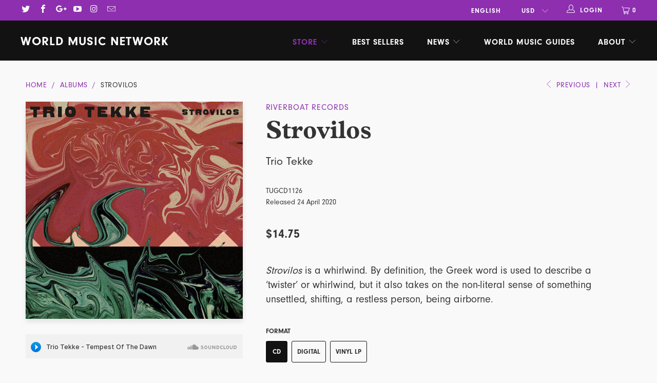

--- FILE ---
content_type: text/html; charset=utf-8
request_url: https://worldmusic.net/collections/albums/products/trio-tekke-strovilos
body_size: 32910
content:


 <!DOCTYPE html>
<!--[if lt IE 7 ]><html class="ie ie6" lang="en"> <![endif]-->
<!--[if IE 7 ]><html class="ie ie7" lang="en"> <![endif]-->
<!--[if IE 8 ]><html class="ie ie8" lang="en"> <![endif]-->
<!--[if IE 9 ]><html class="ie ie9" lang="en"> <![endif]-->
<!--[if (gte IE 10)|!(IE)]><!--><html lang="en"> <!--<![endif]--> <head>
<!-- Google tag (gtag.js) -->
<script async src="https://www.googletagmanager.com/gtag/js?id=G-TKQRG20G39"></script>
<script>
  window.dataLayer = window.dataLayer || [];
  function gtag(){dataLayer.push(arguments);}
  gtag('js', new Date());

  gtag('config', 'G-TKQRG20G39');
</script> <meta charset="utf-8"> <meta http-equiv="cleartype" content="on"> <meta name="robots" content="index,follow"> <!-- Custom Fonts -->
    
	<!-- Adobe Typekit --> <link rel="stylesheet" href="https://use.typekit.net/qxs3qxr.css">
<meta name="facebook-domain-verification" content="5zk93btlohvzd4676h7pgjhioq0s22" /> <!-- Stylesheets for Turbo 3.2.0 --> <link href="//worldmusic.net/cdn/shop/t/18/assets/styles.scss.css?v=165311694422376432131768342221" rel="stylesheet" type="text/css" media="all" /> <script>
      /*! lazysizes - v3.0.0 */
      !function(a,b){var c=b(a,a.document);a.lazySizes=c,"object"==typeof module&&module.exports&&(module.exports=c)}(window,function(a,b){"use strict";if(b.getElementsByClassName){var c,d=b.documentElement,e=a.Date,f=a.HTMLPictureElement,g="addEventListener",h="getAttribute",i=a[g],j=a.setTimeout,k=a.requestAnimationFrame||j,l=a.requestIdleCallback,m=/^picture$/i,n=["load","error","lazyincluded","_lazyloaded"],o={},p=Array.prototype.forEach,q=function(a,b){return o[b]||(o[b]=new RegExp("(\\s|^)"+b+"(\\s|$)")),o[b].test(a[h]("class")||"")&&o[b]},r=function(a,b){q(a,b)||a.setAttribute("class",(a[h]("class")||"").trim()+" "+b)},s=function(a,b){var c;(c=q(a,b))&&a.setAttribute("class",(a[h]("class")||"").replace(c," "))},t=function(a,b,c){var d=c?g:"removeEventListener";c&&t(a,b),n.forEach(function(c){a[d](c,b)})},u=function(a,c,d,e,f){var g=b.createEvent("CustomEvent");return g.initCustomEvent(c,!e,!f,d||{}),a.dispatchEvent(g),g},v=function(b,d){var e;!f&&(e=a.picturefill||c.pf)?e({reevaluate:!0,elements:[b]}):d&&d.src&&(b.src=d.src)},w=function(a,b){return(getComputedStyle(a,null)||{})[b]},x=function(a,b,d){for(d=d||a.offsetWidth;d<c.minSize&&b&&!a._lazysizesWidth;)d=b.offsetWidth,b=b.parentNode;return d},y=function(){var a,c,d=[],e=[],f=d,g=function(){var b=f;for(f=d.length?e:d,a=!0,c=!1;b.length;)b.shift()();a=!1},h=function(d,e){a&&!e?d.apply(this,arguments):(f.push(d),c||(c=!0,(b.hidden?j:k)(g)))};return h._lsFlush=g,h}(),z=function(a,b){return b?function(){y(a)}:function(){var b=this,c=arguments;y(function(){a.apply(b,c)})}},A=function(a){var b,c=0,d=125,f=666,g=f,h=function(){b=!1,c=e.now(),a()},i=l?function(){l(h,{timeout:g}),g!==f&&(g=f)}:z(function(){j(h)},!0);return function(a){var f;(a=a===!0)&&(g=44),b||(b=!0,f=d-(e.now()-c),0>f&&(f=0),a||9>f&&l?i():j(i,f))}},B=function(a){var b,c,d=99,f=function(){b=null,a()},g=function(){var a=e.now()-c;d>a?j(g,d-a):(l||f)(f)};return function(){c=e.now(),b||(b=j(g,d))}},C=function(){var f,k,l,n,o,x,C,E,F,G,H,I,J,K,L,M=/^img$/i,N=/^iframe$/i,O="onscroll"in a&&!/glebot/.test(navigator.userAgent),P=0,Q=0,R=0,S=-1,T=function(a){R--,a&&a.target&&t(a.target,T),(!a||0>R||!a.target)&&(R=0)},U=function(a,c){var e,f=a,g="hidden"==w(b.body,"visibility")||"hidden"!=w(a,"visibility");for(F-=c,I+=c,G-=c,H+=c;g&&(f=f.offsetParent)&&f!=b.body&&f!=d;)g=(w(f,"opacity")||1)>0,g&&"visible"!=w(f,"overflow")&&(e=f.getBoundingClientRect(),g=H>e.left&&G<e.right&&I>e.top-1&&F<e.bottom+1);return g},V=function(){var a,e,g,i,j,m,n,p,q;if((o=c.loadMode)&&8>R&&(a=f.length)){e=0,S++,null==K&&("expand"in c||(c.expand=d.clientHeight>500&&d.clientWidth>500?500:370),J=c.expand,K=J*c.expFactor),K>Q&&1>R&&S>2&&o>2&&!b.hidden?(Q=K,S=0):Q=o>1&&S>1&&6>R?J:P;for(;a>e;e++)if(f[e]&&!f[e]._lazyRace)if(O)if((p=f[e][h]("data-expand"))&&(m=1*p)||(m=Q),q!==m&&(C=innerWidth+m*L,E=innerHeight+m,n=-1*m,q=m),g=f[e].getBoundingClientRect(),(I=g.bottom)>=n&&(F=g.top)<=E&&(H=g.right)>=n*L&&(G=g.left)<=C&&(I||H||G||F)&&(l&&3>R&&!p&&(3>o||4>S)||U(f[e],m))){if(ba(f[e]),j=!0,R>9)break}else!j&&l&&!i&&4>R&&4>S&&o>2&&(k[0]||c.preloadAfterLoad)&&(k[0]||!p&&(I||H||G||F||"auto"!=f[e][h](c.sizesAttr)))&&(i=k[0]||f[e]);else ba(f[e]);i&&!j&&ba(i)}},W=A(V),X=function(a){r(a.target,c.loadedClass),s(a.target,c.loadingClass),t(a.target,Z)},Y=z(X),Z=function(a){Y({target:a.target})},$=function(a,b){try{a.contentWindow.location.replace(b)}catch(c){a.src=b}},_=function(a){var b,d,e=a[h](c.srcsetAttr);(b=c.customMedia[a[h]("data-media")||a[h]("media")])&&a.setAttribute("media",b),e&&a.setAttribute("srcset",e),b&&(d=a.parentNode,d.insertBefore(a.cloneNode(),a),d.removeChild(a))},aa=z(function(a,b,d,e,f){var g,i,k,l,o,q;(o=u(a,"lazybeforeunveil",b)).defaultPrevented||(e&&(d?r(a,c.autosizesClass):a.setAttribute("sizes",e)),i=a[h](c.srcsetAttr),g=a[h](c.srcAttr),f&&(k=a.parentNode,l=k&&m.test(k.nodeName||"")),q=b.firesLoad||"src"in a&&(i||g||l),o={target:a},q&&(t(a,T,!0),clearTimeout(n),n=j(T,2500),r(a,c.loadingClass),t(a,Z,!0)),l&&p.call(k.getElementsByTagName("source"),_),i?a.setAttribute("srcset",i):g&&!l&&(N.test(a.nodeName)?$(a,g):a.src=g),(i||l)&&v(a,{src:g})),a._lazyRace&&delete a._lazyRace,s(a,c.lazyClass),y(function(){(!q||a.complete&&a.naturalWidth>1)&&(q?T(o):R--,X(o))},!0)}),ba=function(a){var b,d=M.test(a.nodeName),e=d&&(a[h](c.sizesAttr)||a[h]("sizes")),f="auto"==e;(!f&&l||!d||!a.src&&!a.srcset||a.complete||q(a,c.errorClass))&&(b=u(a,"lazyunveilread").detail,f&&D.updateElem(a,!0,a.offsetWidth),a._lazyRace=!0,R++,aa(a,b,f,e,d))},ca=function(){if(!l){if(e.now()-x<999)return void j(ca,999);var a=B(function(){c.loadMode=3,W()});l=!0,c.loadMode=3,W(),i("scroll",function(){3==c.loadMode&&(c.loadMode=2),a()},!0)}};return{_:function(){x=e.now(),f=b.getElementsByClassName(c.lazyClass),k=b.getElementsByClassName(c.lazyClass+" "+c.preloadClass),L=c.hFac,i("scroll",W,!0),i("resize",W,!0),a.MutationObserver?new MutationObserver(W).observe(d,{childList:!0,subtree:!0,attributes:!0}):(d[g]("DOMNodeInserted",W,!0),d[g]("DOMAttrModified",W,!0),setInterval(W,999)),i("hashchange",W,!0),["focus","mouseover","click","load","transitionend","animationend","webkitAnimationEnd"].forEach(function(a){b[g](a,W,!0)}),/d$|^c/.test(b.readyState)?ca():(i("load",ca),b[g]("DOMContentLoaded",W),j(ca,2e4)),f.length?(V(),y._lsFlush()):W()},checkElems:W,unveil:ba}}(),D=function(){var a,d=z(function(a,b,c,d){var e,f,g;if(a._lazysizesWidth=d,d+="px",a.setAttribute("sizes",d),m.test(b.nodeName||""))for(e=b.getElementsByTagName("source"),f=0,g=e.length;g>f;f++)e[f].setAttribute("sizes",d);c.detail.dataAttr||v(a,c.detail)}),e=function(a,b,c){var e,f=a.parentNode;f&&(c=x(a,f,c),e=u(a,"lazybeforesizes",{width:c,dataAttr:!!b}),e.defaultPrevented||(c=e.detail.width,c&&c!==a._lazysizesWidth&&d(a,f,e,c)))},f=function(){var b,c=a.length;if(c)for(b=0;c>b;b++)e(a[b])},g=B(f);return{_:function(){a=b.getElementsByClassName(c.autosizesClass),i("resize",g)},checkElems:g,updateElem:e}}(),E=function(){E.i||(E.i=!0,D._(),C._())};return function(){var b,d={lazyClass:"lazyload",loadedClass:"lazyloaded",loadingClass:"lazyloading",preloadClass:"lazypreload",errorClass:"lazyerror",autosizesClass:"lazyautosizes",srcAttr:"data-src",srcsetAttr:"data-srcset",sizesAttr:"data-sizes",minSize:40,customMedia:{},init:!0,expFactor:1.5,hFac:.8,loadMode:2};c=a.lazySizesConfig||a.lazysizesConfig||{};for(b in d)b in c||(c[b]=d[b]);a.lazySizesConfig=c,j(function(){c.init&&E()})}(),{cfg:c,autoSizer:D,loader:C,init:E,uP:v,aC:r,rC:s,hC:q,fire:u,gW:x,rAF:y}}});</script> <title>Trio Tekke: Strovilos - World Music Network</title> <meta name="description" content="Trio Tekke is diving into the new decade with their fourth release, and their first release on the Riverboat Records label. Strovilos is a whirlwind, but it also takes on the non-literal sense of something unsettled, shifting, a restless person, being airborne." />
    

    

<meta name="author" content="World Music Network">
<meta property="og:url" content="https://worldmusic.net/products/trio-tekke-strovilos">
<meta property="og:site_name" content="World Music Network"> <meta property="og:type" content="product"> <meta property="og:title" content="Strovilos"> <meta property="og:image" content="https://worldmusic.net/cdn/shop/products/TUGCD1126_600x.jpg?v=1584573262"> <meta property="og:image:secure_url" content="https://worldmusic.net/cdn/shop/products/TUGCD1126_600x.jpg?v=1584573262"> <meta property="og:price:amount" content="8.99"> <meta property="og:price:currency" content="GBP"> <meta property="og:description" content="Trio Tekke is diving into the new decade with their fourth release, and their first release on the Riverboat Records label. Strovilos is a whirlwind, but it also takes on the non-literal sense of something unsettled, shifting, a restless person, being airborne."> <meta name="twitter:site" content="@WMN_UK">

<meta name="twitter:card" content="summary"> <meta name="twitter:title" content="Strovilos"> <meta name="twitter:description" content="Trio Tekke is diving into the new decade with their fourth release, and their first release on the Riverboat Records label. The band was born in late 2005 in London and has since been breathing new life into the rembetiko music genre, pioneering a sound and pushing boundaries with each release. Drawing inspiration from the culture of rembetiko and bringing its way of expression into the 21st century, the band has integrated South American sounds, love stories and soundscapes inspired by their travels and performances around the world in their musical journey over the last 15 years.Joining forces with drummer Dave De Rose (Moloko, Mulatu Astatke, Rokia Traore) for their previous release Zivo, Antonis Antoniou (vocals, tzouras), Lefteris Moumtzis (guitar, vocals) and Colin Somervell (bass) stepped into new sonic territories with amplified instruments, sound processing and by adding groove to"> <meta name="twitter:image" content="https://worldmusic.net/cdn/shop/products/TUGCD1126_240x.jpg?v=1584573262"> <meta name="twitter:image:width" content="240"> <meta name="twitter:image:height" content="240"> <link rel="prev" href="/collections/albums/products/rough-guide-to-robert-johnson"> <link rel="next" href="/collections/albums/products/the-rough-guide-to-charley-patton-father-of-the-delta-blues"> <!-- Mobile Specific Metas --> <meta name="HandheldFriendly" content="True"> <meta name="MobileOptimized" content="320"> <meta name="viewport" content="width=device-width,initial-scale=1"> <meta name="theme-color" content="#f9f9f9"> <link rel="shortcut icon" type="image/x-icon" href="//worldmusic.net/cdn/shop/files/wmn-logo_32x32.png?v=1720439235"> <link rel="canonical" href="https://worldmusic.net/products/trio-tekke-strovilos" /> <script>window.performance && window.performance.mark && window.performance.mark('shopify.content_for_header.start');</script><meta name="facebook-domain-verification" content="5zk93btlohvzd4676h7pgjhioq0s22">
<meta id="shopify-digital-wallet" name="shopify-digital-wallet" content="/18267323/digital_wallets/dialog">
<meta name="shopify-checkout-api-token" content="d1f94bd23d3aeae7eaf85e462d62a5a1">
<meta id="in-context-paypal-metadata" data-shop-id="18267323" data-venmo-supported="false" data-environment="production" data-locale="en_US" data-paypal-v4="true" data-currency="GBP">
<link rel="alternate" type="application/json+oembed" href="https://worldmusic.net/products/trio-tekke-strovilos.oembed">
<script async="async" src="/checkouts/internal/preloads.js?locale=en-GB"></script>
<link rel="preconnect" href="https://shop.app" crossorigin="anonymous">
<script async="async" src="https://shop.app/checkouts/internal/preloads.js?locale=en-GB&shop_id=18267323" crossorigin="anonymous"></script>
<script id="apple-pay-shop-capabilities" type="application/json">{"shopId":18267323,"countryCode":"GB","currencyCode":"GBP","merchantCapabilities":["supports3DS"],"merchantId":"gid:\/\/shopify\/Shop\/18267323","merchantName":"World Music Network","requiredBillingContactFields":["postalAddress","email"],"requiredShippingContactFields":["postalAddress","email"],"shippingType":"shipping","supportedNetworks":["visa","maestro","masterCard","amex","discover","elo"],"total":{"type":"pending","label":"World Music Network","amount":"1.00"},"shopifyPaymentsEnabled":true,"supportsSubscriptions":true}</script>
<script id="shopify-features" type="application/json">{"accessToken":"d1f94bd23d3aeae7eaf85e462d62a5a1","betas":["rich-media-storefront-analytics"],"domain":"worldmusic.net","predictiveSearch":true,"shopId":18267323,"locale":"en"}</script>
<script>var Shopify = Shopify || {};
Shopify.shop = "world-music-network.myshopify.com";
Shopify.locale = "en";
Shopify.currency = {"active":"GBP","rate":"1.0"};
Shopify.country = "GB";
Shopify.theme = {"name":"WMN 1.7 - Product Page Redesign","id":120386093139,"schema_name":"Turbo","schema_version":"4.0.0","theme_store_id":null,"role":"main"};
Shopify.theme.handle = "null";
Shopify.theme.style = {"id":null,"handle":null};
Shopify.cdnHost = "worldmusic.net/cdn";
Shopify.routes = Shopify.routes || {};
Shopify.routes.root = "/";</script>
<script type="module">!function(o){(o.Shopify=o.Shopify||{}).modules=!0}(window);</script>
<script>!function(o){function n(){var o=[];function n(){o.push(Array.prototype.slice.apply(arguments))}return n.q=o,n}var t=o.Shopify=o.Shopify||{};t.loadFeatures=n(),t.autoloadFeatures=n()}(window);</script>
<script>
  window.ShopifyPay = window.ShopifyPay || {};
  window.ShopifyPay.apiHost = "shop.app\/pay";
  window.ShopifyPay.redirectState = null;
</script>
<script id="shop-js-analytics" type="application/json">{"pageType":"product"}</script>
<script defer="defer" async type="module" src="//worldmusic.net/cdn/shopifycloud/shop-js/modules/v2/client.init-shop-cart-sync_BApSsMSl.en.esm.js"></script>
<script defer="defer" async type="module" src="//worldmusic.net/cdn/shopifycloud/shop-js/modules/v2/chunk.common_CBoos6YZ.esm.js"></script>
<script type="module">
  await import("//worldmusic.net/cdn/shopifycloud/shop-js/modules/v2/client.init-shop-cart-sync_BApSsMSl.en.esm.js");
await import("//worldmusic.net/cdn/shopifycloud/shop-js/modules/v2/chunk.common_CBoos6YZ.esm.js");

  window.Shopify.SignInWithShop?.initShopCartSync?.({"fedCMEnabled":true,"windoidEnabled":true});

</script>
<script>
  window.Shopify = window.Shopify || {};
  if (!window.Shopify.featureAssets) window.Shopify.featureAssets = {};
  window.Shopify.featureAssets['shop-js'] = {"shop-cart-sync":["modules/v2/client.shop-cart-sync_DJczDl9f.en.esm.js","modules/v2/chunk.common_CBoos6YZ.esm.js"],"init-fed-cm":["modules/v2/client.init-fed-cm_BzwGC0Wi.en.esm.js","modules/v2/chunk.common_CBoos6YZ.esm.js"],"init-windoid":["modules/v2/client.init-windoid_BS26ThXS.en.esm.js","modules/v2/chunk.common_CBoos6YZ.esm.js"],"init-shop-email-lookup-coordinator":["modules/v2/client.init-shop-email-lookup-coordinator_DFwWcvrS.en.esm.js","modules/v2/chunk.common_CBoos6YZ.esm.js"],"shop-cash-offers":["modules/v2/client.shop-cash-offers_DthCPNIO.en.esm.js","modules/v2/chunk.common_CBoos6YZ.esm.js","modules/v2/chunk.modal_Bu1hFZFC.esm.js"],"shop-button":["modules/v2/client.shop-button_D_JX508o.en.esm.js","modules/v2/chunk.common_CBoos6YZ.esm.js"],"shop-toast-manager":["modules/v2/client.shop-toast-manager_tEhgP2F9.en.esm.js","modules/v2/chunk.common_CBoos6YZ.esm.js"],"avatar":["modules/v2/client.avatar_BTnouDA3.en.esm.js"],"pay-button":["modules/v2/client.pay-button_BuNmcIr_.en.esm.js","modules/v2/chunk.common_CBoos6YZ.esm.js"],"init-shop-cart-sync":["modules/v2/client.init-shop-cart-sync_BApSsMSl.en.esm.js","modules/v2/chunk.common_CBoos6YZ.esm.js"],"shop-login-button":["modules/v2/client.shop-login-button_DwLgFT0K.en.esm.js","modules/v2/chunk.common_CBoos6YZ.esm.js","modules/v2/chunk.modal_Bu1hFZFC.esm.js"],"init-customer-accounts-sign-up":["modules/v2/client.init-customer-accounts-sign-up_TlVCiykN.en.esm.js","modules/v2/client.shop-login-button_DwLgFT0K.en.esm.js","modules/v2/chunk.common_CBoos6YZ.esm.js","modules/v2/chunk.modal_Bu1hFZFC.esm.js"],"init-shop-for-new-customer-accounts":["modules/v2/client.init-shop-for-new-customer-accounts_DrjXSI53.en.esm.js","modules/v2/client.shop-login-button_DwLgFT0K.en.esm.js","modules/v2/chunk.common_CBoos6YZ.esm.js","modules/v2/chunk.modal_Bu1hFZFC.esm.js"],"init-customer-accounts":["modules/v2/client.init-customer-accounts_C0Oh2ljF.en.esm.js","modules/v2/client.shop-login-button_DwLgFT0K.en.esm.js","modules/v2/chunk.common_CBoos6YZ.esm.js","modules/v2/chunk.modal_Bu1hFZFC.esm.js"],"shop-follow-button":["modules/v2/client.shop-follow-button_C5D3XtBb.en.esm.js","modules/v2/chunk.common_CBoos6YZ.esm.js","modules/v2/chunk.modal_Bu1hFZFC.esm.js"],"checkout-modal":["modules/v2/client.checkout-modal_8TC_1FUY.en.esm.js","modules/v2/chunk.common_CBoos6YZ.esm.js","modules/v2/chunk.modal_Bu1hFZFC.esm.js"],"lead-capture":["modules/v2/client.lead-capture_D-pmUjp9.en.esm.js","modules/v2/chunk.common_CBoos6YZ.esm.js","modules/v2/chunk.modal_Bu1hFZFC.esm.js"],"shop-login":["modules/v2/client.shop-login_BmtnoEUo.en.esm.js","modules/v2/chunk.common_CBoos6YZ.esm.js","modules/v2/chunk.modal_Bu1hFZFC.esm.js"],"payment-terms":["modules/v2/client.payment-terms_BHOWV7U_.en.esm.js","modules/v2/chunk.common_CBoos6YZ.esm.js","modules/v2/chunk.modal_Bu1hFZFC.esm.js"]};
</script>
<script>(function() {
  var isLoaded = false;
  function asyncLoad() {
    if (isLoaded) return;
    isLoaded = true;
    var urls = ["https:\/\/gtranslate.io\/shopify\/gtranslate.js?shop=world-music-network.myshopify.com","https:\/\/d23dclunsivw3h.cloudfront.net\/redirect-app.js?shop=world-music-network.myshopify.com","https:\/\/chimpstatic.com\/mcjs-connected\/js\/users\/c7a979847ff43195b60932b62\/238eb9561796a724502581f48.js?shop=world-music-network.myshopify.com","https:\/\/widgets.juniphq.com\/v1\/junip_shopify.js?shop=world-music-network.myshopify.com","https:\/\/tr.attribuly.com\/v3-1\/11zs9z31000dfnkk6hcc9j6b000vddq2\/attribuly.js?shop=world-music-network.myshopify.com","https:\/\/tr.attribuly.com\/v3-1\/11zs9z31000dfnkk6hcc9j6b000vddq2\/attribuly.js?shop=world-music-network.myshopify.com"];
    for (var i = 0; i <urls.length; i++) {
      var s = document.createElement('script');
      s.type = 'text/javascript';
      s.async = true;
      s.src = urls[i];
      var x = document.getElementsByTagName('script')[0];
      x.parentNode.insertBefore(s, x);
    }
  };
  if(window.attachEvent) {
    window.attachEvent('onload', asyncLoad);
  } else {
    window.addEventListener('load', asyncLoad, false);
  }
})();</script>
<script id="__st">var __st={"a":18267323,"offset":0,"reqid":"fba1a605-2d91-4a5d-8d60-3ea24aa9018a-1768930704","pageurl":"worldmusic.net\/collections\/albums\/products\/trio-tekke-strovilos","u":"bd2a1557d513","p":"product","rtyp":"product","rid":4414685544531};</script>
<script>window.ShopifyPaypalV4VisibilityTracking = true;</script>
<script id="captcha-bootstrap">!function(){'use strict';const t='contact',e='account',n='new_comment',o=[[t,t],['blogs',n],['comments',n],[t,'customer']],c=[[e,'customer_login'],[e,'guest_login'],[e,'recover_customer_password'],[e,'create_customer']],r=t=>t.map((([t,e])=>`form[action*='/${t}']:not([data-nocaptcha='true']) input[name='form_type'][value='${e}']`)).join(','),a=t=>()=>t?[...document.querySelectorAll(t)].map((t=>t.form)):[];function s(){const t=[...o],e=r(t);return a(e)}const i='password',u='form_key',d=['recaptcha-v3-token','g-recaptcha-response','h-captcha-response',i],f=()=>{try{return window.sessionStorage}catch{return}},m='__shopify_v',_=t=>t.elements[u];function p(t,e,n=!1){try{const o=window.sessionStorage,c=JSON.parse(o.getItem(e)),{data:r}=function(t){const{data:e,action:n}=t;return t[m]||n?{data:e,action:n}:{data:t,action:n}}(c);for(const[e,n]of Object.entries(r))t.elements[e]&&(t.elements[e].value=n);n&&o.removeItem(e)}catch(o){console.error('form repopulation failed',{error:o})}}const l='form_type',E='cptcha';function T(t){t.dataset[E]=!0}const w=window,h=w.document,L='Shopify',v='ce_forms',y='captcha';let A=!1;((t,e)=>{const n=(g='f06e6c50-85a8-45c8-87d0-21a2b65856fe',I='https://cdn.shopify.com/shopifycloud/storefront-forms-hcaptcha/ce_storefront_forms_captcha_hcaptcha.v1.5.2.iife.js',D={infoText:'Protected by hCaptcha',privacyText:'Privacy',termsText:'Terms'},(t,e,n)=>{const o=w[L][v],c=o.bindForm;if(c)return c(t,g,e,D).then(n);var r;o.q.push([[t,g,e,D],n]),r=I,A||(h.body.append(Object.assign(h.createElement('script'),{id:'captcha-provider',async:!0,src:r})),A=!0)});var g,I,D;w[L]=w[L]||{},w[L][v]=w[L][v]||{},w[L][v].q=[],w[L][y]=w[L][y]||{},w[L][y].protect=function(t,e){n(t,void 0,e),T(t)},Object.freeze(w[L][y]),function(t,e,n,w,h,L){const[v,y,A,g]=function(t,e,n){const i=e?o:[],u=t?c:[],d=[...i,...u],f=r(d),m=r(i),_=r(d.filter((([t,e])=>n.includes(e))));return[a(f),a(m),a(_),s()]}(w,h,L),I=t=>{const e=t.target;return e instanceof HTMLFormElement?e:e&&e.form},D=t=>v().includes(t);t.addEventListener('submit',(t=>{const e=I(t);if(!e)return;const n=D(e)&&!e.dataset.hcaptchaBound&&!e.dataset.recaptchaBound,o=_(e),c=g().includes(e)&&(!o||!o.value);(n||c)&&t.preventDefault(),c&&!n&&(function(t){try{if(!f())return;!function(t){const e=f();if(!e)return;const n=_(t);if(!n)return;const o=n.value;o&&e.removeItem(o)}(t);const e=Array.from(Array(32),(()=>Math.random().toString(36)[2])).join('');!function(t,e){_(t)||t.append(Object.assign(document.createElement('input'),{type:'hidden',name:u})),t.elements[u].value=e}(t,e),function(t,e){const n=f();if(!n)return;const o=[...t.querySelectorAll(`input[type='${i}']`)].map((({name:t})=>t)),c=[...d,...o],r={};for(const[a,s]of new FormData(t).entries())c.includes(a)||(r[a]=s);n.setItem(e,JSON.stringify({[m]:1,action:t.action,data:r}))}(t,e)}catch(e){console.error('failed to persist form',e)}}(e),e.submit())}));const S=(t,e)=>{t&&!t.dataset[E]&&(n(t,e.some((e=>e===t))),T(t))};for(const o of['focusin','change'])t.addEventListener(o,(t=>{const e=I(t);D(e)&&S(e,y())}));const B=e.get('form_key'),M=e.get(l),P=B&&M;t.addEventListener('DOMContentLoaded',(()=>{const t=y();if(P)for(const e of t)e.elements[l].value===M&&p(e,B);[...new Set([...A(),...v().filter((t=>'true'===t.dataset.shopifyCaptcha))])].forEach((e=>S(e,t)))}))}(h,new URLSearchParams(w.location.search),n,t,e,['guest_login'])})(!0,!0)}();</script>
<script integrity="sha256-4kQ18oKyAcykRKYeNunJcIwy7WH5gtpwJnB7kiuLZ1E=" data-source-attribution="shopify.loadfeatures" defer="defer" src="//worldmusic.net/cdn/shopifycloud/storefront/assets/storefront/load_feature-a0a9edcb.js" crossorigin="anonymous"></script>
<script crossorigin="anonymous" defer="defer" src="//worldmusic.net/cdn/shopifycloud/storefront/assets/shopify_pay/storefront-65b4c6d7.js?v=20250812"></script>
<script data-source-attribution="shopify.dynamic_checkout.dynamic.init">var Shopify=Shopify||{};Shopify.PaymentButton=Shopify.PaymentButton||{isStorefrontPortableWallets:!0,init:function(){window.Shopify.PaymentButton.init=function(){};var t=document.createElement("script");t.src="https://worldmusic.net/cdn/shopifycloud/portable-wallets/latest/portable-wallets.en.js",t.type="module",document.head.appendChild(t)}};
</script>
<script data-source-attribution="shopify.dynamic_checkout.buyer_consent">
  function portableWalletsHideBuyerConsent(e){var t=document.getElementById("shopify-buyer-consent"),n=document.getElementById("shopify-subscription-policy-button");t&&n&&(t.classList.add("hidden"),t.setAttribute("aria-hidden","true"),n.removeEventListener("click",e))}function portableWalletsShowBuyerConsent(e){var t=document.getElementById("shopify-buyer-consent"),n=document.getElementById("shopify-subscription-policy-button");t&&n&&(t.classList.remove("hidden"),t.removeAttribute("aria-hidden"),n.addEventListener("click",e))}window.Shopify?.PaymentButton&&(window.Shopify.PaymentButton.hideBuyerConsent=portableWalletsHideBuyerConsent,window.Shopify.PaymentButton.showBuyerConsent=portableWalletsShowBuyerConsent);
</script>
<script data-source-attribution="shopify.dynamic_checkout.cart.bootstrap">document.addEventListener("DOMContentLoaded",(function(){function t(){return document.querySelector("shopify-accelerated-checkout-cart, shopify-accelerated-checkout")}if(t())Shopify.PaymentButton.init();else{new MutationObserver((function(e,n){t()&&(Shopify.PaymentButton.init(),n.disconnect())})).observe(document.body,{childList:!0,subtree:!0})}}));
</script>
<link id="shopify-accelerated-checkout-styles" rel="stylesheet" media="screen" href="https://worldmusic.net/cdn/shopifycloud/portable-wallets/latest/accelerated-checkout-backwards-compat.css" crossorigin="anonymous">
<style id="shopify-accelerated-checkout-cart">
        #shopify-buyer-consent {
  margin-top: 1em;
  display: inline-block;
  width: 100%;
}

#shopify-buyer-consent.hidden {
  display: none;
}

#shopify-subscription-policy-button {
  background: none;
  border: none;
  padding: 0;
  text-decoration: underline;
  font-size: inherit;
  cursor: pointer;
}

#shopify-subscription-policy-button::before {
  box-shadow: none;
}

      </style>

<script>window.performance && window.performance.mark && window.performance.mark('shopify.content_for_header.end');</script> <script type='text/javascript'>
//version 1.9.3
(function(global){
  global.tabarnapp_cm = {};
  global.tabarnapp_cm.cart = {"note":null,"attributes":{},"original_total_price":0,"total_price":0,"total_discount":0,"total_weight":0.0,"item_count":0,"items":[],"requires_shipping":false,"currency":"GBP","items_subtotal_price":0,"cart_level_discount_applications":[],"checkout_charge_amount":0};
  global.tabarnapp_cm.customer = {};
  
})(window);
</script> <link href="//worldmusic.net/cdn/shop/t/18/assets/custom-fields.css?v=22656201399655097251710839871" rel="stylesheet" type="text/css" media="all" />
<script src="https://cdnjs.cloudflare.com/ajax/libs/jquery/3.6.0/jquery.min.js" integrity="sha512-894YE6QWD5I59HgZOGReFYm4dnWc1Qt5NtvYSaNcOP+u1T9qYdvdihz0PPSiiqn/+/3e7Jo4EaG7TubfWGUrMQ==" crossorigin="anonymous" referrerpolicy="no-referrer"></script>
<script src="//worldmusic.net/cdn/shop/t/18/assets/custom-fields-widgets.js?v=2706296677974789471710839871" defer="defer"></script>
<!-- BEGIN app block: shopify://apps/xo-insert-code/blocks/insert-code-header/72017b12-3679-442e-b23c-5c62460717f5 --><!-- XO-InsertCode Header -->


<script>
    (function (c, s, q, u, a, r, e) {
        c.hj=c.hj||function(){(c.hj.q=c.hj.q||[]).push(arguments)};
        c._hjSettings = { hjid: a };
        r = s.getElementsByTagName('head')[0];
        e = s.createElement('script');
        e.async = true;
        e.src = q + c._hjSettings.hjid + u;
        r.appendChild(e);
    })(window, document, 'https://static.hj.contentsquare.net/c/csq-', '.js', 6493413);
</script>
  
<meta name="p:domain_verify" content="5c3595c391757e5dbc664e9ce672978f"/>
  
<!-- End: XO-InsertCode Header -->


<!-- END app block --><!-- BEGIN app block: shopify://apps/attribuly/blocks/app-embed/cf8e8f22-4c4c-4d92-a8ed-8b49c1c9a9f7 --><link rel="dns-prefetch" href="https://tr.attribuly.com/" />
<script>
var attribuly = {
  url: 'https://tr.attribuly.com/v3-2/event',
  cfg_url: 'https://platform.api.attribuly.com/v2-1/other_id/get_shop_info',
  shop: {
    id: '18267323',
    domain: 'worldmusic.net'
  }
}
</script>
<!-- END app block --><script src="https://cdn.shopify.com/extensions/019ade2d-f09d-79d7-91d1-04fe1a6e9335/attribuly-web-pixel-48/assets/attr.js" type="text/javascript" defer="defer"></script>
<link href="https://monorail-edge.shopifysvc.com" rel="dns-prefetch">
<script>(function(){if ("sendBeacon" in navigator && "performance" in window) {try {var session_token_from_headers = performance.getEntriesByType('navigation')[0].serverTiming.find(x => x.name == '_s').description;} catch {var session_token_from_headers = undefined;}var session_cookie_matches = document.cookie.match(/_shopify_s=([^;]*)/);var session_token_from_cookie = session_cookie_matches && session_cookie_matches.length === 2 ? session_cookie_matches[1] : "";var session_token = session_token_from_headers || session_token_from_cookie || "";function handle_abandonment_event(e) {var entries = performance.getEntries().filter(function(entry) {return /monorail-edge.shopifysvc.com/.test(entry.name);});if (!window.abandonment_tracked && entries.length === 0) {window.abandonment_tracked = true;var currentMs = Date.now();var navigation_start = performance.timing.navigationStart;var payload = {shop_id: 18267323,url: window.location.href,navigation_start,duration: currentMs - navigation_start,session_token,page_type: "product"};window.navigator.sendBeacon("https://monorail-edge.shopifysvc.com/v1/produce", JSON.stringify({schema_id: "online_store_buyer_site_abandonment/1.1",payload: payload,metadata: {event_created_at_ms: currentMs,event_sent_at_ms: currentMs}}));}}window.addEventListener('pagehide', handle_abandonment_event);}}());</script>
<script id="web-pixels-manager-setup">(function e(e,d,r,n,o){if(void 0===o&&(o={}),!Boolean(null===(a=null===(i=window.Shopify)||void 0===i?void 0:i.analytics)||void 0===a?void 0:a.replayQueue)){var i,a;window.Shopify=window.Shopify||{};var t=window.Shopify;t.analytics=t.analytics||{};var s=t.analytics;s.replayQueue=[],s.publish=function(e,d,r){return s.replayQueue.push([e,d,r]),!0};try{self.performance.mark("wpm:start")}catch(e){}var l=function(){var e={modern:/Edge?\/(1{2}[4-9]|1[2-9]\d|[2-9]\d{2}|\d{4,})\.\d+(\.\d+|)|Firefox\/(1{2}[4-9]|1[2-9]\d|[2-9]\d{2}|\d{4,})\.\d+(\.\d+|)|Chrom(ium|e)\/(9{2}|\d{3,})\.\d+(\.\d+|)|(Maci|X1{2}).+ Version\/(15\.\d+|(1[6-9]|[2-9]\d|\d{3,})\.\d+)([,.]\d+|)( \(\w+\)|)( Mobile\/\w+|) Safari\/|Chrome.+OPR\/(9{2}|\d{3,})\.\d+\.\d+|(CPU[ +]OS|iPhone[ +]OS|CPU[ +]iPhone|CPU IPhone OS|CPU iPad OS)[ +]+(15[._]\d+|(1[6-9]|[2-9]\d|\d{3,})[._]\d+)([._]\d+|)|Android:?[ /-](13[3-9]|1[4-9]\d|[2-9]\d{2}|\d{4,})(\.\d+|)(\.\d+|)|Android.+Firefox\/(13[5-9]|1[4-9]\d|[2-9]\d{2}|\d{4,})\.\d+(\.\d+|)|Android.+Chrom(ium|e)\/(13[3-9]|1[4-9]\d|[2-9]\d{2}|\d{4,})\.\d+(\.\d+|)|SamsungBrowser\/([2-9]\d|\d{3,})\.\d+/,legacy:/Edge?\/(1[6-9]|[2-9]\d|\d{3,})\.\d+(\.\d+|)|Firefox\/(5[4-9]|[6-9]\d|\d{3,})\.\d+(\.\d+|)|Chrom(ium|e)\/(5[1-9]|[6-9]\d|\d{3,})\.\d+(\.\d+|)([\d.]+$|.*Safari\/(?![\d.]+ Edge\/[\d.]+$))|(Maci|X1{2}).+ Version\/(10\.\d+|(1[1-9]|[2-9]\d|\d{3,})\.\d+)([,.]\d+|)( \(\w+\)|)( Mobile\/\w+|) Safari\/|Chrome.+OPR\/(3[89]|[4-9]\d|\d{3,})\.\d+\.\d+|(CPU[ +]OS|iPhone[ +]OS|CPU[ +]iPhone|CPU IPhone OS|CPU iPad OS)[ +]+(10[._]\d+|(1[1-9]|[2-9]\d|\d{3,})[._]\d+)([._]\d+|)|Android:?[ /-](13[3-9]|1[4-9]\d|[2-9]\d{2}|\d{4,})(\.\d+|)(\.\d+|)|Mobile Safari.+OPR\/([89]\d|\d{3,})\.\d+\.\d+|Android.+Firefox\/(13[5-9]|1[4-9]\d|[2-9]\d{2}|\d{4,})\.\d+(\.\d+|)|Android.+Chrom(ium|e)\/(13[3-9]|1[4-9]\d|[2-9]\d{2}|\d{4,})\.\d+(\.\d+|)|Android.+(UC? ?Browser|UCWEB|U3)[ /]?(15\.([5-9]|\d{2,})|(1[6-9]|[2-9]\d|\d{3,})\.\d+)\.\d+|SamsungBrowser\/(5\.\d+|([6-9]|\d{2,})\.\d+)|Android.+MQ{2}Browser\/(14(\.(9|\d{2,})|)|(1[5-9]|[2-9]\d|\d{3,})(\.\d+|))(\.\d+|)|K[Aa][Ii]OS\/(3\.\d+|([4-9]|\d{2,})\.\d+)(\.\d+|)/},d=e.modern,r=e.legacy,n=navigator.userAgent;return n.match(d)?"modern":n.match(r)?"legacy":"unknown"}(),u="modern"===l?"modern":"legacy",c=(null!=n?n:{modern:"",legacy:""})[u],f=function(e){return[e.baseUrl,"/wpm","/b",e.hashVersion,"modern"===e.buildTarget?"m":"l",".js"].join("")}({baseUrl:d,hashVersion:r,buildTarget:u}),m=function(e){var d=e.version,r=e.bundleTarget,n=e.surface,o=e.pageUrl,i=e.monorailEndpoint;return{emit:function(e){var a=e.status,t=e.errorMsg,s=(new Date).getTime(),l=JSON.stringify({metadata:{event_sent_at_ms:s},events:[{schema_id:"web_pixels_manager_load/3.1",payload:{version:d,bundle_target:r,page_url:o,status:a,surface:n,error_msg:t},metadata:{event_created_at_ms:s}}]});if(!i)return console&&console.warn&&console.warn("[Web Pixels Manager] No Monorail endpoint provided, skipping logging."),!1;try{return self.navigator.sendBeacon.bind(self.navigator)(i,l)}catch(e){}var u=new XMLHttpRequest;try{return u.open("POST",i,!0),u.setRequestHeader("Content-Type","text/plain"),u.send(l),!0}catch(e){return console&&console.warn&&console.warn("[Web Pixels Manager] Got an unhandled error while logging to Monorail."),!1}}}}({version:r,bundleTarget:l,surface:e.surface,pageUrl:self.location.href,monorailEndpoint:e.monorailEndpoint});try{o.browserTarget=l,function(e){var d=e.src,r=e.async,n=void 0===r||r,o=e.onload,i=e.onerror,a=e.sri,t=e.scriptDataAttributes,s=void 0===t?{}:t,l=document.createElement("script"),u=document.querySelector("head"),c=document.querySelector("body");if(l.async=n,l.src=d,a&&(l.integrity=a,l.crossOrigin="anonymous"),s)for(var f in s)if(Object.prototype.hasOwnProperty.call(s,f))try{l.dataset[f]=s[f]}catch(e){}if(o&&l.addEventListener("load",o),i&&l.addEventListener("error",i),u)u.appendChild(l);else{if(!c)throw new Error("Did not find a head or body element to append the script");c.appendChild(l)}}({src:f,async:!0,onload:function(){if(!function(){var e,d;return Boolean(null===(d=null===(e=window.Shopify)||void 0===e?void 0:e.analytics)||void 0===d?void 0:d.initialized)}()){var d=window.webPixelsManager.init(e)||void 0;if(d){var r=window.Shopify.analytics;r.replayQueue.forEach((function(e){var r=e[0],n=e[1],o=e[2];d.publishCustomEvent(r,n,o)})),r.replayQueue=[],r.publish=d.publishCustomEvent,r.visitor=d.visitor,r.initialized=!0}}},onerror:function(){return m.emit({status:"failed",errorMsg:"".concat(f," has failed to load")})},sri:function(e){var d=/^sha384-[A-Za-z0-9+/=]+$/;return"string"==typeof e&&d.test(e)}(c)?c:"",scriptDataAttributes:o}),m.emit({status:"loading"})}catch(e){m.emit({status:"failed",errorMsg:(null==e?void 0:e.message)||"Unknown error"})}}})({shopId: 18267323,storefrontBaseUrl: "https://worldmusic.net",extensionsBaseUrl: "https://extensions.shopifycdn.com/cdn/shopifycloud/web-pixels-manager",monorailEndpoint: "https://monorail-edge.shopifysvc.com/unstable/produce_batch",surface: "storefront-renderer",enabledBetaFlags: ["2dca8a86"],webPixelsConfigList: [{"id":"3332309379","configuration":"{\"gSessionId\":\"noGaKey\",\"pixelEndPoint\":\"https:\\\/\\\/tr.attribuly.com\\\/v2-1\\\/11zs9z31000dfnkk6hcc9j6b000vddq2\\\/event\"}","eventPayloadVersion":"v1","runtimeContext":"STRICT","scriptVersion":"7ef9d79d9e6f08f022b5b030509d3250","type":"APP","apiClientId":6379793,"privacyPurposes":["ANALYTICS","MARKETING","SALE_OF_DATA"],"dataSharingAdjustments":{"protectedCustomerApprovalScopes":["read_customer_address","read_customer_email","read_customer_name","read_customer_personal_data","read_customer_phone"]}},{"id":"3330769283","configuration":"{\"accountID\":\"world-music-network\"}","eventPayloadVersion":"v1","runtimeContext":"STRICT","scriptVersion":"5503eca56790d6863e31590c8c364ee3","type":"APP","apiClientId":12388204545,"privacyPurposes":["ANALYTICS","MARKETING","SALE_OF_DATA"],"dataSharingAdjustments":{"protectedCustomerApprovalScopes":["read_customer_email","read_customer_name","read_customer_personal_data","read_customer_phone"]}},{"id":"3329851779","configuration":"{\"shopifyDomain\":\"world-music-network.myshopify.com\"}","eventPayloadVersion":"v1","runtimeContext":"STRICT","scriptVersion":"9eba9e140ed77b68050995c4baf6bc1d","type":"APP","apiClientId":2935586817,"privacyPurposes":[],"dataSharingAdjustments":{"protectedCustomerApprovalScopes":["read_customer_personal_data"]}},{"id":"2382430595","configuration":"{\"accountID\":\"123\"}","eventPayloadVersion":"v1","runtimeContext":"STRICT","scriptVersion":"eac4c7d3e78980c2109d7d9040f45379","type":"APP","apiClientId":5394113,"privacyPurposes":["ANALYTICS"],"dataSharingAdjustments":{"protectedCustomerApprovalScopes":["read_customer_email","read_customer_name","read_customer_personal_data"]}},{"id":"161611859","configuration":"{\"pixel_id\":\"195890370937798\",\"pixel_type\":\"facebook_pixel\",\"metaapp_system_user_token\":\"-\"}","eventPayloadVersion":"v1","runtimeContext":"OPEN","scriptVersion":"ca16bc87fe92b6042fbaa3acc2fbdaa6","type":"APP","apiClientId":2329312,"privacyPurposes":["ANALYTICS","MARKETING","SALE_OF_DATA"],"dataSharingAdjustments":{"protectedCustomerApprovalScopes":["read_customer_address","read_customer_email","read_customer_name","read_customer_personal_data","read_customer_phone"]}},{"id":"197722499","eventPayloadVersion":"v1","runtimeContext":"LAX","scriptVersion":"1","type":"CUSTOM","privacyPurposes":["ANALYTICS","MARKETING","PREFERENCES"],"name":"Google Analytics tag (migrated)"},{"id":"shopify-app-pixel","configuration":"{}","eventPayloadVersion":"v1","runtimeContext":"STRICT","scriptVersion":"0450","apiClientId":"shopify-pixel","type":"APP","privacyPurposes":["ANALYTICS","MARKETING"]},{"id":"shopify-custom-pixel","eventPayloadVersion":"v1","runtimeContext":"LAX","scriptVersion":"0450","apiClientId":"shopify-pixel","type":"CUSTOM","privacyPurposes":["ANALYTICS","MARKETING"]}],isMerchantRequest: false,initData: {"shop":{"name":"World Music Network","paymentSettings":{"currencyCode":"GBP"},"myshopifyDomain":"world-music-network.myshopify.com","countryCode":"GB","storefrontUrl":"https:\/\/worldmusic.net"},"customer":null,"cart":null,"checkout":null,"productVariants":[{"price":{"amount":10.99,"currencyCode":"GBP"},"product":{"title":"Strovilos","vendor":"Riverboat Records","id":"4414685544531","untranslatedTitle":"Strovilos","url":"\/products\/trio-tekke-strovilos","type":"Trio Tekke"},"id":"31597812711507","image":{"src":"\/\/worldmusic.net\/cdn\/shop\/products\/TUGCD1126.jpg?v=1584573262"},"sku":"TUGCD1126","title":"CD","untranslatedTitle":"CD"},{"price":{"amount":8.99,"currencyCode":"GBP"},"product":{"title":"Strovilos","vendor":"Riverboat Records","id":"4414685544531","untranslatedTitle":"Strovilos","url":"\/products\/trio-tekke-strovilos","type":"Trio Tekke"},"id":"31597812744275","image":{"src":"\/\/worldmusic.net\/cdn\/shop\/products\/TUGCD1126.jpg?v=1584573262"},"sku":"TUGDD1126","title":"Digital","untranslatedTitle":"Digital"},{"price":{"amount":14.99,"currencyCode":"GBP"},"product":{"title":"Strovilos","vendor":"Riverboat Records","id":"4414685544531","untranslatedTitle":"Strovilos","url":"\/products\/trio-tekke-strovilos","type":"Trio Tekke"},"id":"31978060939347","image":{"src":"\/\/worldmusic.net\/cdn\/shop\/products\/TUGCD1126.jpg?v=1584573262"},"sku":"TUGLP1126","title":"Vinyl LP","untranslatedTitle":"Vinyl LP"}],"purchasingCompany":null},},"https://worldmusic.net/cdn","fcfee988w5aeb613cpc8e4bc33m6693e112",{"modern":"","legacy":""},{"shopId":"18267323","storefrontBaseUrl":"https:\/\/worldmusic.net","extensionBaseUrl":"https:\/\/extensions.shopifycdn.com\/cdn\/shopifycloud\/web-pixels-manager","surface":"storefront-renderer","enabledBetaFlags":"[\"2dca8a86\"]","isMerchantRequest":"false","hashVersion":"fcfee988w5aeb613cpc8e4bc33m6693e112","publish":"custom","events":"[[\"page_viewed\",{}],[\"product_viewed\",{\"productVariant\":{\"price\":{\"amount\":10.99,\"currencyCode\":\"GBP\"},\"product\":{\"title\":\"Strovilos\",\"vendor\":\"Riverboat Records\",\"id\":\"4414685544531\",\"untranslatedTitle\":\"Strovilos\",\"url\":\"\/products\/trio-tekke-strovilos\",\"type\":\"Trio Tekke\"},\"id\":\"31597812711507\",\"image\":{\"src\":\"\/\/worldmusic.net\/cdn\/shop\/products\/TUGCD1126.jpg?v=1584573262\"},\"sku\":\"TUGCD1126\",\"title\":\"CD\",\"untranslatedTitle\":\"CD\"}}]]"});</script><script>
  window.ShopifyAnalytics = window.ShopifyAnalytics || {};
  window.ShopifyAnalytics.meta = window.ShopifyAnalytics.meta || {};
  window.ShopifyAnalytics.meta.currency = 'GBP';
  var meta = {"product":{"id":4414685544531,"gid":"gid:\/\/shopify\/Product\/4414685544531","vendor":"Riverboat Records","type":"Trio Tekke","handle":"trio-tekke-strovilos","variants":[{"id":31597812711507,"price":1099,"name":"Strovilos - CD","public_title":"CD","sku":"TUGCD1126"},{"id":31597812744275,"price":899,"name":"Strovilos - Digital","public_title":"Digital","sku":"TUGDD1126"},{"id":31978060939347,"price":1499,"name":"Strovilos - Vinyl LP","public_title":"Vinyl LP","sku":"TUGLP1126"}],"remote":false},"page":{"pageType":"product","resourceType":"product","resourceId":4414685544531,"requestId":"fba1a605-2d91-4a5d-8d60-3ea24aa9018a-1768930704"}};
  for (var attr in meta) {
    window.ShopifyAnalytics.meta[attr] = meta[attr];
  }
</script>
<script class="analytics">
  (function () {
    var customDocumentWrite = function(content) {
      var jquery = null;

      if (window.jQuery) {
        jquery = window.jQuery;
      } else if (window.Checkout && window.Checkout.$) {
        jquery = window.Checkout.$;
      }

      if (jquery) {
        jquery('body').append(content);
      }
    };

    var hasLoggedConversion = function(token) {
      if (token) {
        return document.cookie.indexOf('loggedConversion=' + token) !== -1;
      }
      return false;
    }

    var setCookieIfConversion = function(token) {
      if (token) {
        var twoMonthsFromNow = new Date(Date.now());
        twoMonthsFromNow.setMonth(twoMonthsFromNow.getMonth() + 2);

        document.cookie = 'loggedConversion=' + token + '; expires=' + twoMonthsFromNow;
      }
    }

    var trekkie = window.ShopifyAnalytics.lib = window.trekkie = window.trekkie || [];
    if (trekkie.integrations) {
      return;
    }
    trekkie.methods = [
      'identify',
      'page',
      'ready',
      'track',
      'trackForm',
      'trackLink'
    ];
    trekkie.factory = function(method) {
      return function() {
        var args = Array.prototype.slice.call(arguments);
        args.unshift(method);
        trekkie.push(args);
        return trekkie;
      };
    };
    for (var i = 0; i < trekkie.methods.length; i++) {
      var key = trekkie.methods[i];
      trekkie[key] = trekkie.factory(key);
    }
    trekkie.load = function(config) {
      trekkie.config = config || {};
      trekkie.config.initialDocumentCookie = document.cookie;
      var first = document.getElementsByTagName('script')[0];
      var script = document.createElement('script');
      script.type = 'text/javascript';
      script.onerror = function(e) {
        var scriptFallback = document.createElement('script');
        scriptFallback.type = 'text/javascript';
        scriptFallback.onerror = function(error) {
                var Monorail = {
      produce: function produce(monorailDomain, schemaId, payload) {
        var currentMs = new Date().getTime();
        var event = {
          schema_id: schemaId,
          payload: payload,
          metadata: {
            event_created_at_ms: currentMs,
            event_sent_at_ms: currentMs
          }
        };
        return Monorail.sendRequest("https://" + monorailDomain + "/v1/produce", JSON.stringify(event));
      },
      sendRequest: function sendRequest(endpointUrl, payload) {
        // Try the sendBeacon API
        if (window && window.navigator && typeof window.navigator.sendBeacon === 'function' && typeof window.Blob === 'function' && !Monorail.isIos12()) {
          var blobData = new window.Blob([payload], {
            type: 'text/plain'
          });

          if (window.navigator.sendBeacon(endpointUrl, blobData)) {
            return true;
          } // sendBeacon was not successful

        } // XHR beacon

        var xhr = new XMLHttpRequest();

        try {
          xhr.open('POST', endpointUrl);
          xhr.setRequestHeader('Content-Type', 'text/plain');
          xhr.send(payload);
        } catch (e) {
          console.log(e);
        }

        return false;
      },
      isIos12: function isIos12() {
        return window.navigator.userAgent.lastIndexOf('iPhone; CPU iPhone OS 12_') !== -1 || window.navigator.userAgent.lastIndexOf('iPad; CPU OS 12_') !== -1;
      }
    };
    Monorail.produce('monorail-edge.shopifysvc.com',
      'trekkie_storefront_load_errors/1.1',
      {shop_id: 18267323,
      theme_id: 120386093139,
      app_name: "storefront",
      context_url: window.location.href,
      source_url: "//worldmusic.net/cdn/s/trekkie.storefront.cd680fe47e6c39ca5d5df5f0a32d569bc48c0f27.min.js"});

        };
        scriptFallback.async = true;
        scriptFallback.src = '//worldmusic.net/cdn/s/trekkie.storefront.cd680fe47e6c39ca5d5df5f0a32d569bc48c0f27.min.js';
        first.parentNode.insertBefore(scriptFallback, first);
      };
      script.async = true;
      script.src = '//worldmusic.net/cdn/s/trekkie.storefront.cd680fe47e6c39ca5d5df5f0a32d569bc48c0f27.min.js';
      first.parentNode.insertBefore(script, first);
    };
    trekkie.load(
      {"Trekkie":{"appName":"storefront","development":false,"defaultAttributes":{"shopId":18267323,"isMerchantRequest":null,"themeId":120386093139,"themeCityHash":"17298385753090459584","contentLanguage":"en","currency":"GBP","eventMetadataId":"3c084d72-3ece-49e5-a884-db608db35c13"},"isServerSideCookieWritingEnabled":true,"monorailRegion":"shop_domain","enabledBetaFlags":["65f19447"]},"Session Attribution":{},"S2S":{"facebookCapiEnabled":true,"source":"trekkie-storefront-renderer","apiClientId":580111}}
    );

    var loaded = false;
    trekkie.ready(function() {
      if (loaded) return;
      loaded = true;

      window.ShopifyAnalytics.lib = window.trekkie;

      var originalDocumentWrite = document.write;
      document.write = customDocumentWrite;
      try { window.ShopifyAnalytics.merchantGoogleAnalytics.call(this); } catch(error) {};
      document.write = originalDocumentWrite;

      window.ShopifyAnalytics.lib.page(null,{"pageType":"product","resourceType":"product","resourceId":4414685544531,"requestId":"fba1a605-2d91-4a5d-8d60-3ea24aa9018a-1768930704","shopifyEmitted":true});

      var match = window.location.pathname.match(/checkouts\/(.+)\/(thank_you|post_purchase)/)
      var token = match? match[1]: undefined;
      if (!hasLoggedConversion(token)) {
        setCookieIfConversion(token);
        window.ShopifyAnalytics.lib.track("Viewed Product",{"currency":"GBP","variantId":31597812711507,"productId":4414685544531,"productGid":"gid:\/\/shopify\/Product\/4414685544531","name":"Strovilos - CD","price":"10.99","sku":"TUGCD1126","brand":"Riverboat Records","variant":"CD","category":"Trio Tekke","nonInteraction":true,"remote":false},undefined,undefined,{"shopifyEmitted":true});
      window.ShopifyAnalytics.lib.track("monorail:\/\/trekkie_storefront_viewed_product\/1.1",{"currency":"GBP","variantId":31597812711507,"productId":4414685544531,"productGid":"gid:\/\/shopify\/Product\/4414685544531","name":"Strovilos - CD","price":"10.99","sku":"TUGCD1126","brand":"Riverboat Records","variant":"CD","category":"Trio Tekke","nonInteraction":true,"remote":false,"referer":"https:\/\/worldmusic.net\/collections\/albums\/products\/trio-tekke-strovilos"});
      }
    });


        var eventsListenerScript = document.createElement('script');
        eventsListenerScript.async = true;
        eventsListenerScript.src = "//worldmusic.net/cdn/shopifycloud/storefront/assets/shop_events_listener-3da45d37.js";
        document.getElementsByTagName('head')[0].appendChild(eventsListenerScript);

})();</script>
  <script>
  if (!window.ga || (window.ga && typeof window.ga !== 'function')) {
    window.ga = function ga() {
      (window.ga.q = window.ga.q || []).push(arguments);
      if (window.Shopify && window.Shopify.analytics && typeof window.Shopify.analytics.publish === 'function') {
        window.Shopify.analytics.publish("ga_stub_called", {}, {sendTo: "google_osp_migration"});
      }
      console.error("Shopify's Google Analytics stub called with:", Array.from(arguments), "\nSee https://help.shopify.com/manual/promoting-marketing/pixels/pixel-migration#google for more information.");
    };
    if (window.Shopify && window.Shopify.analytics && typeof window.Shopify.analytics.publish === 'function') {
      window.Shopify.analytics.publish("ga_stub_initialized", {}, {sendTo: "google_osp_migration"});
    }
  }
</script>
<script
  defer
  src="https://worldmusic.net/cdn/shopifycloud/perf-kit/shopify-perf-kit-3.0.4.min.js"
  data-application="storefront-renderer"
  data-shop-id="18267323"
  data-render-region="gcp-us-east1"
  data-page-type="product"
  data-theme-instance-id="120386093139"
  data-theme-name="Turbo"
  data-theme-version="4.0.0"
  data-monorail-region="shop_domain"
  data-resource-timing-sampling-rate="10"
  data-shs="true"
  data-shs-beacon="true"
  data-shs-export-with-fetch="true"
  data-shs-logs-sample-rate="1"
  data-shs-beacon-endpoint="https://worldmusic.net/api/collect"
></script>
</head> <noscript> <style>
      .product_section .product_form {
        opacity: 1;
      }

      .multi_select,
      form .select {
        display: block !important;
      }</style></noscript> <body class="product-press-banner"
    data-money-format="£{{amount}}" data-shop-url="https://worldmusic.net"> <!-- Google Tag Manager (noscript) -->
<noscript><iframe src="https://www.googletagmanager.com/ns.html?id=GTM-TNJD93T"
height="0" width="0" style="display:none;visibility:hidden"></iframe></noscript>
<!-- End Google Tag Manager (noscript) --> <div id="shopify-section-header" class="shopify-section header-section">


<header id="header" class="mobile_nav-fixed--true"> <div class="top_bar clearfix"> <a class="mobile_nav dropdown_link" data-dropdown-rel="menu" data-no-instant="true"> <div> <span></span> <span></span> <span></span> <span></span></div></a> <a href="https://worldmusic.net" title="World Music Network" class="mobile_logo logo">
      
        World Music Network</a> <div class="top_bar--right"> <div class="cart_container"> <a href="/cart" class="icon-cart mini_cart dropdown_link" title="Cart" data-no-instant> <span class="cart_count">0</span></a></div></div></div> <div class="dropdown_container" data-dropdown="menu"> <div class="dropdown"> <ul class="menu" id="mobile_menu"> <li data-mobile-dropdown-rel="store"> <a data-no-instant href="/collections/albums" class="parent-link--true">
          Store</a></li> <li data-mobile-dropdown-rel="best-sellers"> <a data-no-instant href="/collections/best-sellers" class="parent-link--true">
          Best Sellers</a></li> <li data-mobile-dropdown-rel="news" class="sublink"> <a data-no-instant href="/blogs/news" class="parent-link--true">
          News <span class="right icon-down-arrow"></span></a> <ul> <li><a href="/blogs/news/tagged/new-release">New Releases</a></li> <li><a href="/blogs/news/tagged/playlist">Playlists</a></li></ul></li> <li data-mobile-dropdown-rel="world-music-guides"> <a data-no-instant href="/blogs/guide-to-world-music" class="parent-link--true">
          World Music Guides</a></li> <li data-mobile-dropdown-rel="about" class="sublink"> <a data-no-instant href="/pages/about-us" class="parent-link--true">
          About <span class="right icon-down-arrow"></span></a> <ul> <li><a href="/pages/about-us">About Us</a></li> <li><a href="/pages/contact">Contact</a></li> <li><a href="/pages/trade-site">Trade Site</a></li></ul></li> <li data-no-instant> <a href="/account/login" id="customer_login_link">Login</a></li> <li> <select class="currencies" name="currencies" data-default-shop-currency="GBP"> <option value="GBP" selected="selected">GBP</option> <option value="USD">USD</option> <option value="CAD">CAD</option> <option value="AUD">AUD</option> <option value="EUR">EUR</option> <option value="JPY">JPY</option>
    
  
</select></li> <li> <!-- GTranslate: https://gtranslate.io/ -->
<style type="text/css">
.switcher {font-family:Arial;font-size:10pt;text-align:left;cursor:pointer;overflow:hidden;width:163px;line-height:17px;}
.switcher a {text-decoration:none;display:block;font-size:10pt;-webkit-box-sizing:content-box;-moz-box-sizing:content-box;box-sizing:content-box;}
.switcher a img {vertical-align:middle;display:inline;border:0;padding:0;margin:0;opacity:0.8;}
.switcher a:hover img {opacity:1;}
.switcher .selected {background:#FFFFFF url(//cdn.gtranslate.net/shopify/assets/switcher.png) repeat-x;position:relative;z-index:9999;}
.switcher .selected a {border:1px solid #CCCCCC;background:url(//cdn.gtranslate.net/shopify/assets/arrow_down.png) 146px center no-repeat;color:#666666;padding:3px 5px;width:151px;}
.switcher .selected a.open {background-image:url(//cdn.gtranslate.net/shopify/assets/arrow_up.png)}
.switcher .selected a:hover {background:#F0F0F0 url(//cdn.gtranslate.net/shopify/assets/arrow_down.png) 146px center no-repeat;}
.switcher .option {position:relative;z-index:9998;border-left:1px solid #CCCCCC;border-right:1px solid #CCCCCC;border-bottom:1px solid #CCCCCC;background-color:#EEEEEE;display:none;width:161px;max-height:198px;-webkit-box-sizing:content-box;-moz-box-sizing:content-box;box-sizing:content-box;overflow-y:auto;overflow-x:hidden;}
.switcher .option a {color:#000;padding:3px 5px;}
.switcher .option a:hover {background:#FFC;}
.switcher .option a.selected {background:#FFC;}
#selected_lang_name {float: none;}
.l_name {float: none !important;margin: 0;}
.switcher .option::-webkit-scrollbar-track{-webkit-box-shadow:inset 0 0 3px rgba(0,0,0,0.3);border-radius:5px;background-color:#F5F5F5;}
.switcher .option::-webkit-scrollbar {width:5px;}
.switcher .option::-webkit-scrollbar-thumb {border-radius:5px;-webkit-box-shadow: inset 0 0 3px rgba(0,0,0,.3);background-color:#888;}
</style>

<div class="switcher notranslate">
<div class="selected">
<a href="#" onclick="return false;"><img src="//cdn.gtranslate.net/shopify/assets/flags/16/en.png" height="16" width="16" alt="en" /> English</a>
</div>
<div class="option">
<a href="#" onclick="doGTranslate('en|en');jQuery('div.switcher div.selected a').html(jQuery(this).html());return false;" title="English" class="nturl selected"><img data-gt-lazy-src="//cdn.gtranslate.net/shopify/assets/flags/16/en.png" height="16" width="16" alt="en" /> English</a><a href="#" onclick="doGTranslate('en|fr');jQuery('div.switcher div.selected a').html(jQuery(this).html());return false;" title="French" class="nturl"><img data-gt-lazy-src="//cdn.gtranslate.net/shopify/assets/flags/16/fr.png" height="16" width="16" alt="fr" /> French</a><a href="#" onclick="doGTranslate('en|de');jQuery('div.switcher div.selected a').html(jQuery(this).html());return false;" title="German" class="nturl"><img data-gt-lazy-src="//cdn.gtranslate.net/shopify/assets/flags/16/de.png" height="16" width="16" alt="de" /> German</a><a href="#" onclick="doGTranslate('en|it');jQuery('div.switcher div.selected a').html(jQuery(this).html());return false;" title="Italian" class="nturl"><img data-gt-lazy-src="//cdn.gtranslate.net/shopify/assets/flags/16/it.png" height="16" width="16" alt="it" /> Italian</a><a href="#" onclick="doGTranslate('en|ru');jQuery('div.switcher div.selected a').html(jQuery(this).html());return false;" title="Russian" class="nturl"><img data-gt-lazy-src="//cdn.gtranslate.net/shopify/assets/flags/16/ru.png" height="16" width="16" alt="ru" /> Russian</a><a href="#" onclick="doGTranslate('en|es');jQuery('div.switcher div.selected a').html(jQuery(this).html());return false;" title="Spanish" class="nturl"><img data-gt-lazy-src="//cdn.gtranslate.net/shopify/assets/flags/16/es.png" height="16" width="16" alt="es" /> Spanish</a></div>
</div>
<script type="text/javascript">
function GTranslateGetCurrentLang() {var keyValue = document.cookie.match('(^|;) ?googtrans=([^;]*)(;|$)');return keyValue ? keyValue[2].split('/')[2] : null;}
function gt_loadScript(url,callback){var script=document.createElement("script");script.type="text/javascript";if(script.readyState){script.onreadystatechange=function(){if(script.readyState=="loaded"||script.readyState=="complete"){script.onreadystatechange=null;callback()}}}else{script.onload=function(){callback()}}script.src=url;document.getElementsByTagName("head")[0].appendChild(script)}
var gtSwitcherJS = function($){$(document).ready(function() {var allowed_languages = ["en","fr","de","it","ru","es"];var accept_language = navigator.language.toLowerCase() || navigator.userLanguage.toLowerCase();switch(accept_language) {case 'zh-cn': var preferred_language = 'zh-CN'; break;case 'zh': var preferred_language = 'zh-CN'; break;case 'zh-tw': var preferred_language = 'zh-TW'; break;case 'zh-hk': var preferred_language = 'zh-TW'; break;default: var preferred_language = accept_language.substr(0, 2); break;}if(preferred_language != 'en' && typeof navigator.userAgent != 'undefined' && /bot|googlebot|crawler|spider|robot|crawling/i.test(navigator.userAgent) == false && GTranslateGetCurrentLang() == null && document.cookie.match('gt_auto_switch') == null && allowed_languages.indexOf(preferred_language) >= 0){window.gt_autoswitch_interval = setInterval(function(){if(typeof window.gtranslate_installed == 'undefined')return;clearInterval(window.gt_autoswitch_interval);doGTranslate('en|'+preferred_language);document.cookie = 'gt_auto_switch=1; expires=Thu, 05 Dec 2030 08:08:08 UTC; path=/;';},500);var lang_html = jQuery('div.switcher div.option').find('img[alt="'+preferred_language+'"]').parent().html();if(typeof lang_html != 'undefined')jQuery('div.switcher div.selected a').html(lang_html.replace('data-gt-lazy-', ''));}});
$('.switcher .selected').click(function() {$('.switcher .option a img').each(function() {if(!$(this)[0].hasAttribute('src'))$(this).attr('src', $(this).attr('data-gt-lazy-src'))});if(!($('.switcher .option').is(':visible'))) {$('.switcher .option').stop(true,true).delay(100).slideDown(500);$('.switcher .selected a').toggleClass('open')}});
$('.switcher .option').bind('mousewheel', function(e) {var options = $('.switcher .option');if(options.is(':visible'))options.scrollTop(options.scrollTop() - e.originalEvent.wheelDelta);return false;});
$('body').not('.switcher').bind('click', function(e) {if($('.switcher .option').is(':visible') && e.target != $('.switcher .option').get(0)) {$('.switcher .option').stop(true,true).delay(100).slideUp(500);$('.switcher .selected a').toggleClass('open')}});
if(typeof GTranslateGetCurrentLang == 'function')if(GTranslateGetCurrentLang() != null)$(document).ready(function() {var lang_html = $('div.switcher div.option').find('img[alt="'+GTranslateGetCurrentLang()+'"]').parent().html();if(typeof lang_html != 'undefined')$('div.switcher div.selected a').html(lang_html.replace('data-gt-lazy-', ''));});
};
gt_loadScript("//ajax.googleapis.com/ajax/libs/jquery/1.12.4/jquery.min.js", function(){jQuery_gtranslate = jQuery.noConflict(true);gtSwitcherJS(jQuery_gtranslate);});
</script>

<style type="text/css">
#goog-gt-tt {display:none !important;}
.goog-te-banner-frame {display:none !important;}
.goog-te-menu-value:hover {text-decoration:none !important;}
body {top:0 !important;}
#google_translate_element2 {display:none!important;}
</style>

<div id="google_translate_element2"></div>
<script type="text/javascript">
function googleTranslateElementInit2() {new google.translate.TranslateElement({pageLanguage: 'en',autoDisplay: false}, 'google_translate_element2');}
</script><script type="text/javascript" src="//translate.google.com/translate_a/element.js?cb=googleTranslateElementInit2"></script>


<script type="text/javascript">
if(typeof GTranslateGetCurrentLang != 'function')function GTranslateGetCurrentLang() {var keyValue = document.cookie.match('(^|;) ?googtrans=([^;]*)(;|$)');return keyValue ? keyValue[2].split('/')[2] : null;}
function GTranslateFireEvent(element,event){try{if(document.createEventObject){var evt=document.createEventObject();element.fireEvent('on'+event,evt)}else{var evt=document.createEvent('HTMLEvents');evt.initEvent(event,true,true);element.dispatchEvent(evt)}}catch(e){}}
function doGTranslate(lang_pair){if(lang_pair.value)lang_pair=lang_pair.value;if(lang_pair=='')return;var lang=lang_pair.split('|')[1];if(GTranslateGetCurrentLang() == null && lang == lang_pair.split('|')[0])return;if(typeof ga!='undefined'){ga('send', 'event', 'GTranslate', lang, location.hostname+location.pathname+location.search);}else{if(typeof _gaq!='undefined')_gaq.push(['_trackEvent', 'GTranslate', lang, location.hostname+location.pathname+location.search]);}var teCombo;var sel=document.getElementsByTagName('select');for(var i=0;i<sel.length;i++)if(sel[i].className=='goog-te-combo')teCombo=sel[i];if(document.getElementById('google_translate_element2')==null||document.getElementById('google_translate_element2').innerHTML.length==0||teCombo.length==0||teCombo.innerHTML.length==0){setTimeout(function(){doGTranslate(lang_pair)},500)}else{teCombo.value=lang;GTranslateFireEvent(teCombo,'change');GTranslateFireEvent(teCombo,'change')}}
</script>
<style>a.glink {text-decoration:none;}
a.glink span {margin-right:3px;font-size:10px;vertical-align:middle;}
a.glink img {vertical-align:middle;display:inline;border:0;padding:0;margin:0;opacity:0.8;}
a.glink:hover img {opacity:1;}
</style>
<script>setTimeout(function() {if(typeof window.gtranslate_installed == "undefined" && typeof console != "undefined") console.log("To uninstall GTranslate properly please follow the instructions on https://docs.gtranslate.io/how-tos/how-to-remove-gtranslate-app-from-shopify")}, 4000);</script></li></ul></div></div>
</header>




<header class=" "> <div class="header  header-fixed--true header-background--solid"> <div class="top_bar clearfix"> <ul class="social_icons"> <li><a href="http://twitter.com/WMN_UK" title="World Music Network on Twitter" rel="me" target="_blank" class="icon-twitter"></a></li> <li><a href="http://www.facebook.com/WorldMusicNetwork" title="World Music Network on Facebook" rel="me" target="_blank" class="icon-facebook"></a></li> <li><a href="https://plus.google.com/103193184989175041711" title="World Music Network on Google+" rel="publisher" target="_blank" class="icon-gplus"></a></li> <li><a href="https://www.youtube.com/channel/UCE-hL7kiAdsGe7zc9ojKlIg" title="World Music Network on YouTube" rel="me" target="_blank" class="icon-youtube"></a></li> <li><a href="https://www.instagram.com/worldmusicnetwork/" title="World Music Network on Instagram" rel="me" target="_blank" class="icon-instagram"></a></li> <li><a href="mailto:post@worldmusic.net" title="Email World Music Network" target="_blank" class="icon-mail"></a></li>
  
</ul> <ul class="menu left"></ul> <div class="cart_container"> <a href="/cart" class="icon-cart mini_cart dropdown_link" data-no-instant> <span class="cart_count">0</span></a> <div class="cart_content animated fadeIn"> <div class="js-empty-cart__message "> <p class="empty_cart">Your Cart is Empty</p></div> <form action="/checkout" method="post" data-money-format="£{{amount}}" data-shop-currency="GBP" data-shop-name="World Music Network" class="js-cart_content__form hidden"> <a class="cart_content__continue-shopping secondary_button">
                  Continue Shopping</a> <ul class="cart_items js-cart_items clearfix"></ul> <hr /> <ul> <li class="cart_subtotal js-cart_subtotal"> <span class="right"> <span class="money">£0.00</span></span> <span>Subtotal</span></li> <li class="cart_savings sale js-cart_savings"></li> <li> <textarea id="note" name="note" rows="2" placeholder="Order Notes" class="clearfix"></textarea> <button type="submit" class="action_button add_to_cart"><span class="icon-lock"></span>Checkout</button></li></ul></form></div></div> <ul class="menu right"> <!-- GTranslate: https://gtranslate.io/ -->
<style type="text/css">
.switcher {font-family:Arial;font-size:10pt;text-align:left;cursor:pointer;overflow:hidden;width:163px;line-height:17px;}
.switcher a {text-decoration:none;display:block;font-size:10pt;-webkit-box-sizing:content-box;-moz-box-sizing:content-box;box-sizing:content-box;}
.switcher a img {vertical-align:middle;display:inline;border:0;padding:0;margin:0;opacity:0.8;}
.switcher a:hover img {opacity:1;}
.switcher .selected {background:#FFFFFF url(//cdn.gtranslate.net/shopify/assets/switcher.png) repeat-x;position:relative;z-index:9999;}
.switcher .selected a {border:1px solid #CCCCCC;background:url(//cdn.gtranslate.net/shopify/assets/arrow_down.png) 146px center no-repeat;color:#666666;padding:3px 5px;width:151px;}
.switcher .selected a.open {background-image:url(//cdn.gtranslate.net/shopify/assets/arrow_up.png)}
.switcher .selected a:hover {background:#F0F0F0 url(//cdn.gtranslate.net/shopify/assets/arrow_down.png) 146px center no-repeat;}
.switcher .option {position:relative;z-index:9998;border-left:1px solid #CCCCCC;border-right:1px solid #CCCCCC;border-bottom:1px solid #CCCCCC;background-color:#EEEEEE;display:none;width:161px;max-height:198px;-webkit-box-sizing:content-box;-moz-box-sizing:content-box;box-sizing:content-box;overflow-y:auto;overflow-x:hidden;}
.switcher .option a {color:#000;padding:3px 5px;}
.switcher .option a:hover {background:#FFC;}
.switcher .option a.selected {background:#FFC;}
#selected_lang_name {float: none;}
.l_name {float: none !important;margin: 0;}
.switcher .option::-webkit-scrollbar-track{-webkit-box-shadow:inset 0 0 3px rgba(0,0,0,0.3);border-radius:5px;background-color:#F5F5F5;}
.switcher .option::-webkit-scrollbar {width:5px;}
.switcher .option::-webkit-scrollbar-thumb {border-radius:5px;-webkit-box-shadow: inset 0 0 3px rgba(0,0,0,.3);background-color:#888;}
</style>

<div class="switcher notranslate">
<div class="selected">
<a href="#" onclick="return false;"><img src="//cdn.gtranslate.net/shopify/assets/flags/16/en.png" height="16" width="16" alt="en" /> English</a>
</div>
<div class="option">
<a href="#" onclick="doGTranslate('en|en');jQuery('div.switcher div.selected a').html(jQuery(this).html());return false;" title="English" class="nturl selected"><img data-gt-lazy-src="//cdn.gtranslate.net/shopify/assets/flags/16/en.png" height="16" width="16" alt="en" /> English</a><a href="#" onclick="doGTranslate('en|fr');jQuery('div.switcher div.selected a').html(jQuery(this).html());return false;" title="French" class="nturl"><img data-gt-lazy-src="//cdn.gtranslate.net/shopify/assets/flags/16/fr.png" height="16" width="16" alt="fr" /> French</a><a href="#" onclick="doGTranslate('en|de');jQuery('div.switcher div.selected a').html(jQuery(this).html());return false;" title="German" class="nturl"><img data-gt-lazy-src="//cdn.gtranslate.net/shopify/assets/flags/16/de.png" height="16" width="16" alt="de" /> German</a><a href="#" onclick="doGTranslate('en|it');jQuery('div.switcher div.selected a').html(jQuery(this).html());return false;" title="Italian" class="nturl"><img data-gt-lazy-src="//cdn.gtranslate.net/shopify/assets/flags/16/it.png" height="16" width="16" alt="it" /> Italian</a><a href="#" onclick="doGTranslate('en|ru');jQuery('div.switcher div.selected a').html(jQuery(this).html());return false;" title="Russian" class="nturl"><img data-gt-lazy-src="//cdn.gtranslate.net/shopify/assets/flags/16/ru.png" height="16" width="16" alt="ru" /> Russian</a><a href="#" onclick="doGTranslate('en|es');jQuery('div.switcher div.selected a').html(jQuery(this).html());return false;" title="Spanish" class="nturl"><img data-gt-lazy-src="//cdn.gtranslate.net/shopify/assets/flags/16/es.png" height="16" width="16" alt="es" /> Spanish</a></div>
</div>
<script type="text/javascript">
function GTranslateGetCurrentLang() {var keyValue = document.cookie.match('(^|;) ?googtrans=([^;]*)(;|$)');return keyValue ? keyValue[2].split('/')[2] : null;}
function gt_loadScript(url,callback){var script=document.createElement("script");script.type="text/javascript";if(script.readyState){script.onreadystatechange=function(){if(script.readyState=="loaded"||script.readyState=="complete"){script.onreadystatechange=null;callback()}}}else{script.onload=function(){callback()}}script.src=url;document.getElementsByTagName("head")[0].appendChild(script)}
var gtSwitcherJS = function($){$(document).ready(function() {var allowed_languages = ["en","fr","de","it","ru","es"];var accept_language = navigator.language.toLowerCase() || navigator.userLanguage.toLowerCase();switch(accept_language) {case 'zh-cn': var preferred_language = 'zh-CN'; break;case 'zh': var preferred_language = 'zh-CN'; break;case 'zh-tw': var preferred_language = 'zh-TW'; break;case 'zh-hk': var preferred_language = 'zh-TW'; break;default: var preferred_language = accept_language.substr(0, 2); break;}if(preferred_language != 'en' && typeof navigator.userAgent != 'undefined' && /bot|googlebot|crawler|spider|robot|crawling/i.test(navigator.userAgent) == false && GTranslateGetCurrentLang() == null && document.cookie.match('gt_auto_switch') == null && allowed_languages.indexOf(preferred_language) >= 0){window.gt_autoswitch_interval = setInterval(function(){if(typeof window.gtranslate_installed == 'undefined')return;clearInterval(window.gt_autoswitch_interval);doGTranslate('en|'+preferred_language);document.cookie = 'gt_auto_switch=1; expires=Thu, 05 Dec 2030 08:08:08 UTC; path=/;';},500);var lang_html = jQuery('div.switcher div.option').find('img[alt="'+preferred_language+'"]').parent().html();if(typeof lang_html != 'undefined')jQuery('div.switcher div.selected a').html(lang_html.replace('data-gt-lazy-', ''));}});
$('.switcher .selected').click(function() {$('.switcher .option a img').each(function() {if(!$(this)[0].hasAttribute('src'))$(this).attr('src', $(this).attr('data-gt-lazy-src'))});if(!($('.switcher .option').is(':visible'))) {$('.switcher .option').stop(true,true).delay(100).slideDown(500);$('.switcher .selected a').toggleClass('open')}});
$('.switcher .option').bind('mousewheel', function(e) {var options = $('.switcher .option');if(options.is(':visible'))options.scrollTop(options.scrollTop() - e.originalEvent.wheelDelta);return false;});
$('body').not('.switcher').bind('click', function(e) {if($('.switcher .option').is(':visible') && e.target != $('.switcher .option').get(0)) {$('.switcher .option').stop(true,true).delay(100).slideUp(500);$('.switcher .selected a').toggleClass('open')}});
if(typeof GTranslateGetCurrentLang == 'function')if(GTranslateGetCurrentLang() != null)$(document).ready(function() {var lang_html = $('div.switcher div.option').find('img[alt="'+GTranslateGetCurrentLang()+'"]').parent().html();if(typeof lang_html != 'undefined')$('div.switcher div.selected a').html(lang_html.replace('data-gt-lazy-', ''));});
};
gt_loadScript("//ajax.googleapis.com/ajax/libs/jquery/1.12.4/jquery.min.js", function(){jQuery_gtranslate = jQuery.noConflict(true);gtSwitcherJS(jQuery_gtranslate);});
</script>

<style type="text/css">
#goog-gt-tt {display:none !important;}
.goog-te-banner-frame {display:none !important;}
.goog-te-menu-value:hover {text-decoration:none !important;}
body {top:0 !important;}
#google_translate_element2 {display:none!important;}
</style>

<div id="google_translate_element2"></div>
<script type="text/javascript">
function googleTranslateElementInit2() {new google.translate.TranslateElement({pageLanguage: 'en',autoDisplay: false}, 'google_translate_element2');}
</script><script type="text/javascript" src="//translate.google.com/translate_a/element.js?cb=googleTranslateElementInit2"></script>


<script type="text/javascript">
if(typeof GTranslateGetCurrentLang != 'function')function GTranslateGetCurrentLang() {var keyValue = document.cookie.match('(^|;) ?googtrans=([^;]*)(;|$)');return keyValue ? keyValue[2].split('/')[2] : null;}
function GTranslateFireEvent(element,event){try{if(document.createEventObject){var evt=document.createEventObject();element.fireEvent('on'+event,evt)}else{var evt=document.createEvent('HTMLEvents');evt.initEvent(event,true,true);element.dispatchEvent(evt)}}catch(e){}}
function doGTranslate(lang_pair){if(lang_pair.value)lang_pair=lang_pair.value;if(lang_pair=='')return;var lang=lang_pair.split('|')[1];if(GTranslateGetCurrentLang() == null && lang == lang_pair.split('|')[0])return;if(typeof ga!='undefined'){ga('send', 'event', 'GTranslate', lang, location.hostname+location.pathname+location.search);}else{if(typeof _gaq!='undefined')_gaq.push(['_trackEvent', 'GTranslate', lang, location.hostname+location.pathname+location.search]);}var teCombo;var sel=document.getElementsByTagName('select');for(var i=0;i<sel.length;i++)if(sel[i].className=='goog-te-combo')teCombo=sel[i];if(document.getElementById('google_translate_element2')==null||document.getElementById('google_translate_element2').innerHTML.length==0||teCombo.length==0||teCombo.innerHTML.length==0){setTimeout(function(){doGTranslate(lang_pair)},500)}else{teCombo.value=lang;GTranslateFireEvent(teCombo,'change');GTranslateFireEvent(teCombo,'change')}}
</script>
<style>a.glink {text-decoration:none;}
a.glink span {margin-right:3px;font-size:10px;vertical-align:middle;}
a.glink img {vertical-align:middle;display:inline;border:0;padding:0;margin:0;opacity:0.8;}
a.glink:hover img {opacity:1;}
</style>
<script>setTimeout(function() {if(typeof window.gtranslate_installed == "undefined" && typeof console != "undefined") console.log("To uninstall GTranslate properly please follow the instructions on https://docs.gtranslate.io/how-tos/how-to-remove-gtranslate-app-from-shopify")}, 4000);</script> <li> <select class="currencies" name="currencies" data-default-shop-currency="GBP"> <option value="GBP" selected="selected">GBP</option> <option value="USD">USD</option> <option value="CAD">CAD</option> <option value="AUD">AUD</option> <option value="EUR">EUR</option> <option value="JPY">JPY</option>
    
  
</select></li> <li> <a href="/account" class="icon-user" title="My Account "> <span>Login</span></a></li></ul></div> <div class="main_nav_wrapper"> <div class="main_nav clearfix menu-position--inline logo-align--left"> <div class="logo text-align--left"> <a href="https://worldmusic.net" title="World Music Network">
              
              
                World Music Network</a></div> <div class="nav"> <ul class="menu align_right clearfix"> <div class="vertical-menu"> <li><a href="/collections/albums" class="top_link active" data-dropdown-rel="store">Store</a></li> <li><a href="/collections/best-sellers" class="top_link " data-dropdown-rel="best-sellers">Best Sellers</a></li> <li class="sublink"><a data-no-instant href="/blogs/news" class="dropdown_link--vertical " data-dropdown-rel="news" data-click-count="0">News <span class="icon-down-arrow"></span></a> <ul class="vertical-menu_submenu"> <li><a href="/blogs/news/tagged/new-release">New Releases</a></li> <li><a href="/blogs/news/tagged/playlist">Playlists</a></li></ul></li> <li><a href="/blogs/guide-to-world-music" class="top_link " data-dropdown-rel="world-music-guides">World Music Guides</a></li> <li class="sublink"><a data-no-instant href="/pages/about-us" class="dropdown_link--vertical " data-dropdown-rel="about" data-click-count="0">About <span class="icon-down-arrow"></span></a> <ul class="vertical-menu_submenu"> <li><a href="/pages/about-us">About Us</a></li> <li><a href="/pages/contact">Contact</a></li> <li><a href="/pages/trade-site">Trade Site</a></li></ul></li>
    
  
</div> <div class="vertical-menu">
  
</div></ul></div> <div class="dropdown_container" data-dropdown="news"> <div class="dropdown menu"> <div class="dropdown_content dropdown_narrow"> <div class="dropdown_column"> <ul class="dropdown_item"> <li> <a href="/blogs/news/tagged/new-release">New Releases</a></li></ul></div> <div class="dropdown_column"> <ul class="dropdown_item"> <li> <a href="/blogs/news/tagged/playlist">Playlists</a></li></ul></div></div></div></div> <div class="dropdown_container" data-dropdown="about"> <div class="dropdown menu"> <div class="dropdown_content dropdown_narrow"> <div class="dropdown_column"> <ul class="dropdown_item"> <li> <a href="/pages/about-us">About Us</a></li></ul></div> <div class="dropdown_column"> <ul class="dropdown_item"> <li> <a href="/pages/contact">Contact</a></li></ul></div> <div class="dropdown_column"> <ul class="dropdown_item"> <li> <a href="/pages/trade-site">Trade Site</a></li></ul></div></div></div></div></div></div></div>
</header>

<style>
  .main_nav div.logo a {
    padding-top: 8px;
    padding-bottom: 8px;
  }

  div.logo img {
    max-width: 205px;
  }

  .nav {
    
      width: 84%;
      float: left;
    
  }

  
    .nav ul.menu {
      padding-top: 18px;
      padding-bottom: 18px;
    }

    .sticky_nav ul.menu, .sticky_nav .mini_cart {
      padding-top: 9px;
      padding-bottom: 9px;
    }
  

  

  
    body {
      overscroll-behavior-y: none;
    }
  

</style>


</div> <div class="mega-menu-container"> <div id="shopify-section-mega-menu-1" class="shopify-section mega-menu-section"> <div class="dropdown_container mega-menu mega-menu-1" data-dropdown="store"> <div class="dropdown menu"> <div class="dropdown_content "> <div class="dropdown_column" > <div class="mega-menu__richtext"></div> <div class="dropdown_column__menu"> <ul class="dropdown_title"> <li> <a >Regions</a></li></ul> <ul> <li> <a href="/collections/africa">Africa</a></li> <li> <a href="/collections/asia">Asia</a></li> <li> <a href="/collections/europe">Europe</a></li> <li> <a href="/collections/north-america">North America</a></li> <li> <a href="/collections/south-america">South America</a></li></ul></div> <div class="mega-menu__richtext"></div></div> <div class="dropdown_column" > <div class="mega-menu__richtext"></div> <div class="dropdown_column__menu"> <ul class="dropdown_title"> <li> <a >Genres</a></li></ul> <ul> <li> <a href="/collections/world">World</a></li> <li> <a href="/collections/psychedelic-rare-groove">Psychedelic & Rare Groove</a></li> <li> <a href="/collections/jazz-blues">Jazz & Blues</a></li> <li> <a href="/collections/folk">Folk</a></li></ul></div> <div class="mega-menu__richtext"></div></div> <div class="dropdown_column" > <div class="mega-menu__richtext"></div> <div class="dropdown_column__menu"> <ul class="dropdown_title"> <li> <a >Labels</a></li></ul> <ul> <li> <a href="/collections/rough-guides">Rough Guides</a></li> <li> <a href="/collections/riverboat-records">Riverboat Records</a></li> <li> <a href="/collections/legends">Legends</a></li> <li> <a href="/collections/introducing">Introducing</a></li> <li> <a href="/collections/think-global">Think Global</a></li></ul></div> <div class="mega-menu__richtext"></div></div> <div class="dropdown_column" > <div class="mega-menu__richtext"></div> <div class="dropdown_column__menu"> <ul class="dropdown_title"> <li> <a href="/collections/albums">Shop All Products</a></li></ul> <ul> <li> <a href="/collections/new-releases-1">New Releases</a></li> <li> <a href="/collections/cd-bundles">CD Bundles</a></li> <li> <a href="/collections/vinyl">Vinyl</a></li> <li> <a href="/collections/t-shirts">T-Shirts</a></li> <li> <a href="/pages/artists">Artists</a></li> <li> <a href="/products/gift-voucher">Gift Voucher</a></li></ul></div> <div class="mega-menu__richtext"></div></div> <div class="dropdown_column" > <div class="mega-menu__richtext"></div> <div class="mega-menu__image-caption-link"> <a href="/collections/t-shirts" > <img  src="//worldmusic.net/cdn/shop/files/tshirt_guitar_500x.jpg?v=1631889965"
                            alt=""
                            class="lazyload blur-up"
                             /> <p>SALE T-SHIRTS £4.99</p></a></div> <div class="mega-menu__richtext"></div></div></div></div></div> <ul class="mobile-mega-menu hidden" data-mobile-dropdown="store"> <div> <li class="mobile-mega-menu_block mega-menu__richtext"></li> <li class="mobile-mega-menu_block sublink"> <a data-no-instant href="" class="parent-link--false">
                Regions <span class="right icon-down-arrow"></span></a> <ul> <li> <a href="/collections/africa">Africa</a></li> <li> <a href="/collections/asia">Asia</a></li> <li> <a href="/collections/europe">Europe</a></li> <li> <a href="/collections/north-america">North America</a></li> <li> <a href="/collections/south-america">South America</a></li></ul></li> <li class="mobile-mega-menu_block"  ></li></div> <div> <li class="mobile-mega-menu_block mega-menu__richtext"></li> <li class="mobile-mega-menu_block sublink"> <a data-no-instant href="" class="parent-link--false">
                Genres <span class="right icon-down-arrow"></span></a> <ul> <li> <a href="/collections/world">World</a></li> <li> <a href="/collections/psychedelic-rare-groove">Psychedelic & Rare Groove</a></li> <li> <a href="/collections/jazz-blues">Jazz & Blues</a></li> <li> <a href="/collections/folk">Folk</a></li></ul></li> <li class="mobile-mega-menu_block"  ></li></div> <div> <li class="mobile-mega-menu_block mega-menu__richtext"></li> <li class="mobile-mega-menu_block sublink"> <a data-no-instant href="" class="parent-link--false">
                Labels <span class="right icon-down-arrow"></span></a> <ul> <li> <a href="/collections/rough-guides">Rough Guides</a></li> <li> <a href="/collections/riverboat-records">Riverboat Records</a></li> <li> <a href="/collections/legends">Legends</a></li> <li> <a href="/collections/introducing">Introducing</a></li> <li> <a href="/collections/think-global">Think Global</a></li></ul></li> <li class="mobile-mega-menu_block"  ></li></div> <div> <li class="mobile-mega-menu_block mega-menu__richtext"></li> <li class="mobile-mega-menu_block sublink"> <a data-no-instant href="/collections/albums" class="parent-link--true">
                Shop All Products <span class="right icon-down-arrow"></span></a> <ul> <li> <a href="/collections/new-releases-1">New Releases</a></li> <li> <a href="/collections/cd-bundles">CD Bundles</a></li> <li> <a href="/collections/vinyl">Vinyl</a></li> <li> <a href="/collections/t-shirts">T-Shirts</a></li> <li> <a href="/pages/artists">Artists</a></li> <li> <a href="/products/gift-voucher">Gift Voucher</a></li></ul></li> <li class="mobile-mega-menu_block"  ></li></div> <div> <li class="mobile-mega-menu_block mega-menu__richtext"></li> <li class="mobile-mega-menu_block"  > <a href="/collections/t-shirts" > <img  src="//worldmusic.net/cdn/shop/files/tshirt_guitar_500x.jpg?v=1631889965"
                      alt=""
                      class="lazyload blur-up"
                       /> <p>SALE T-SHIRTS £4.99</p></a></li> <li class="mobile-mega-menu_block"  ></li></div></ul>


</div></div>

    

      


<div id="shopify-section-product-press-banner" class="shopify-section product-template">

<a name="pagecontent" id="pagecontent"></a>

<div class="container main content"> <div class="sixteen columns"> <div class="clearfix breadcrumb-collection"> <div class="nav_arrows breadcrumb_text"> <a href="/collections/albums/products/rough-guide-to-robert-johnson" title="Previous" class="breadcrumb_link"><span class="icon-left-arrow"> Previous</span></a> <span class="breadcrumb-divider"> |</span> <a href="/collections/albums/products/the-rough-guide-to-charley-patton-father-of-the-delta-blues" title="Next" class="breadcrumb_link">Next <span class="icon-right-arrow"></span></a></div> <div class="breadcrumb_text" itemscope itemtype="http://schema.org/BreadcrumbList"> <span itemprop="itemListElement" itemscope itemtype="http://schema.org/ListItem"><a href="https://worldmusic.net" title="World Music Network" itemprop="item" class="breadcrumb_link"><span itemprop="name">Home</span></a></span> <span class="breadcrumb-divider">/</span> <span itemprop="itemListElement" itemscope itemtype="http://schema.org/ListItem"> <a href="/collections/albums" title="Albums" itemprop="item" class="breadcrumb_link"><span itemprop="name">Albums</span></a></span> <span class="breadcrumb-divider">/</span>
            Strovilos</div></div></div> <div class="product clearfix"> <div class="sixteen columns"> <div  class="product-4414685544531"
          data-free-text="Price TBD"
          > <div class="section product_section clearfix js-product_section " itemscope itemtype="http://schema.org/Product" data-rv-handle="trio-tekke-strovilos"> <div class="six columns alpha">
          
  
  

<div class="gallery-wrap js-product-page-gallery clearfix
            gallery-arrows--true
            
            "> <div class="product_gallery product-4414685544531-gallery
              
               single-image 
              transparentBackground--false
              slideshow_animation--slide
              "
      data-zoom="false"
      data-autoplay="false"> <div class="gallery-cell" data-thumb="" data-title="Strovilos" data-image-height="1500px" data-image-width="1500px"> <a href="//worldmusic.net/cdn/shop/products/TUGCD1126_800x.jpg?v=1584573262" class="lightbox" rel="gallery" data-fancybox-group="gallery" data-lightbox-zoom="false" > <div class="image__container" style="max-width: 1500px"> <img  src="//worldmusic.net/cdn/shop/products/TUGCD1126_100x.jpg?v=1584573262"
                      alt="Strovilos"
                      class=" lazyload blur-up"
                      data-index="0"
                      data-image-id="14176210255955"
                      data-sizes="100vw"
                      data-src="//worldmusic.net/cdn/shop/products/TUGCD1126_2000x.jpg?v=1584573262"
                      srcset=" //worldmusic.net/cdn/shop/products/TUGCD1126_200x.jpg?v=1584573262 200w,
                                    //worldmusic.net/cdn/shop/products/TUGCD1126_400x.jpg?v=1584573262 400w,
                                    //worldmusic.net/cdn/shop/products/TUGCD1126_600x.jpg?v=1584573262 600w,
                                    //worldmusic.net/cdn/shop/products/TUGCD1126_800x.jpg?v=1584573262 800w,
                                    //worldmusic.net/cdn/shop/products/TUGCD1126_1200x.jpg?v=1584573262 1200w,
                                    //worldmusic.net/cdn/shop/products/TUGCD1126_2000x.jpg?v=1584573262 2000w"
                       /></div></a></div></div>
  
</div> <div class="custom-field custom-field__soundcloud-link-1 custom-field__type--embed"> <div class="custom-field--value"> <iframe width="100%" height="20" scrolling="no" frameborder="no" allow="autoplay" src="https://w.soundcloud.com/player/?url=https%3A//api.soundcloud.com/tracks/762164695%3Fsecret_token%3Ds-tNh1I&color=%23009ee8&inverse=false&auto_play=false&show_user=false"></iframe></div></div> <a href="/products/wmn-subscription" class="product-subcription-badge">
          Subscribe - Get Two Albums from £5.97 per month</a> <div class="custom-field custom-field__apple-music-link custom-field__type--url"> <h3 class="custom-field--title">Listen Now on:</h3> <div class="custom-field--value"> <a href="https://music.apple.com/au/album/strovilos-feat-dave-de-rose/1501179041" target="_blank" title="Listen on Apple Music"><img src="https://cdn.shopify.com/s/files/1/1826/7323/files/apple-music.png?12514532238278396836" title="Listen on Apple Music" alt="Listen on Apple Music"></a> <a href="https://open.spotify.com/album/28SoGkjslG10ZMY1Y6IUiB?si=ay5ZxOpvTqCwF3gJRVD74Q" target="_blank" title="Listen on Spotify"><img src="https://cdn.shopify.com/s/files/1/1826/7323/files/Spotify_Logo_RGB_Black.png?13823362767348010380"title="Listen on Spotify" alt="Listen on Spotify"></a></div></div></div> <div class="ten columns omega"> <p class="vendor"> <span itemprop="brand" class="vendor"><a href="/collections/vendors?q=Riverboat%20Records" title="Riverboat Records">Riverboat Records</a></span></p> <h1 class="product_name" itemprop="name">Strovilos</h1> <h2 class="product_artist"> Trio Tekke</h2> <div class="feature_divider"></div> <p class="sku"> <span itemprop="sku">TUGCD1126</span></p> <div class="custom-field custom-field__release-date custom-field__type--date">  
      Released 24 April 2020</div> <p class="modal_price" itemprop="offers" itemscope itemtype="http://schema.org/Offer"> <meta itemprop="priceCurrency" content="GBP" /> <meta itemprop="seller" content="World Music Network" /> <link itemprop="availability" href="http://schema.org/InStock"> <meta itemprop="itemCondition" content="New" /> <span class="sold_out"></span> <div class="price-block"> <div class="modal_price"> <p class="modal_price" itemprop="offers" itemscope itemtype="http://schema.org/Offer"> <meta itemprop="priceCurrency" content="GBP" /> <meta itemprop="seller" content="World Music Network" /> <link itemprop="availability" href="http://schema.org/InStock"> <meta itemprop="itemCondition" itemtype="http://schema.org/OfferItemCondition" content="http://schema.org/NewCondition"/> <span class="sold_out"></span> <span itemprop="price" content="10.99" class=""> <span class="current_price "> <span class="money">£10.99</span></span></span> <span class="was_price"></span> <span class="sale savings"></span></p></div> <div class="price-block-form"></div></div> <div class="custom-field custom-field__blurb custom-field__type--html"> <div class="custom-field--value"> <p><em>Strovilos</em> is a whirlwind. By definition, the Greek word is used to describe a ‘twister’ or whirlwind, but it also takes on the non-literal sense of something unsettled, shifting, a restless person, being airborne.</p></div></div> <div class="notify_form notify-form-4414685544531" id="notify-form-4414685544531" style="display:none"> <p class="message"></p> <form method="post" action="/contact#notify_me" id="notify_me" accept-charset="UTF-8" class="contact-form"><input type="hidden" name="form_type" value="contact" /><input type="hidden" name="utf8" value="✓" /> <p> <label aria-hidden="true" class="visuallyhidden" for="contact[email]">Translation missing: en.products.notify_form.description:</label> <p>Notify me when this product is available:</p> <input required type="email" class="notify_email" name="contact[email]" id="contact[email]" placeholder="Enter your email address..." value="" /> <input type="hidden" name="challenge" value="false" /> <input type="hidden" name="contact[body]" class="notify_form_message" data-body="Please notify me when Strovilos becomes available - https://worldmusic.net/products/trio-tekke-strovilos" value="Please notify me when Strovilos becomes available - https://worldmusic.net/products/trio-tekke-strovilos" /> <input class="action_button" type="submit" value="Send" style="margin-bottom:0px" /></p></form></div> <div class="clearfix product_form init smart-payment-button--false product_form_options product_form--swatches"
        id="product-form-4414685544531"
        data-money-format="£{{amount}}"
        data-shop-currency="GBP"
        data-select-id="product-select-4414685544531productproduct-press-banner"
        data-enable-state="true"
        data-product="{&quot;id&quot;:4414685544531,&quot;title&quot;:&quot;Strovilos&quot;,&quot;handle&quot;:&quot;trio-tekke-strovilos&quot;,&quot;description&quot;:&quot;\u003cp style=\&quot;text-align: left;\&quot;\u003eTrio Tekke is diving into the new decade with their fourth release, and their first release on the Riverboat Records label. The band was born in late 2005 in London and has since been breathing new life into the rembetiko music genre, pioneering a sound and pushing boundaries with each release. Drawing inspiration from the culture of rembetiko and bringing its way of expression into the 21st century, the band has integrated South American sounds, love stories and soundscapes inspired by their travels and performances around the world in their musical journey over the last 15 years.\u003cbr\u003e\u003cbr\u003eJoining forces with drummer Dave De Rose (Moloko, Mulatu Astatke, Rokia Traore) for their previous release \u003cem\u003eZivo\u003c\/em\u003e, Antonis Antoniou (vocals, tzouras), Lefteris Moumtzis (guitar, vocals) and Colin Somervell (bass) stepped into new sonic territories with amplified instruments, sound processing and by adding groove to their compositions, accenting the rhythmic and stylistic subtleties that already existed in their style of arrangement.\u003cbr\u003e\u003cbr\u003eWith their new, most coherent effort to date, Trio Tekke go a step further, with 10 original compositions that expand the sonic pallet they have been forging in their last 3 albums. Decidedly louder and bolder, at times joyous and sombre, energetic and contemplative. The album, recorded in London, with additional recording in Nicosia and Athens also features three guest vocalists, who have each left their mark on the Greek folk sound of the last two decades with their voices: renowned guitarist and vocalist Dimitris Mystakidis, an ambassador of today&#39;s rembetiko; Fotis Siotas, an innovative violinist and songwriter; and Yiannis Dionysiou, a strong new voice on the scene whose sound has strong echoes of Stelios Kazantzidis. Each of them takes a song on \u003cem\u003eStrovilos\u003c\/em\u003e, elevating the trio&#39;s compositions to new heights.\u003cbr\u003e\u003c\/p\u003e\n\u003cp style=\&quot;text-align: left;\&quot;\u003e \u003c\/p\u003e\n\n&quot;,&quot;published_at&quot;:&quot;2020-03-18T23:18:25+00:00&quot;,&quot;created_at&quot;:&quot;2020-03-18T23:11:43+00:00&quot;,&quot;vendor&quot;:&quot;Riverboat Records&quot;,&quot;type&quot;:&quot;Trio Tekke&quot;,&quot;tags&quot;:[&quot;CD&quot;,&quot;Digital&quot;,&quot;Europe&quot;,&quot;European&quot;,&quot;Folk&quot;,&quot;New&quot;,&quot;Psychedelic&quot;,&quot;World&quot;],&quot;price&quot;:899,&quot;price_min&quot;:899,&quot;price_max&quot;:1499,&quot;available&quot;:true,&quot;price_varies&quot;:true,&quot;compare_at_price&quot;:null,&quot;compare_at_price_min&quot;:0,&quot;compare_at_price_max&quot;:0,&quot;compare_at_price_varies&quot;:false,&quot;variants&quot;:[{&quot;id&quot;:31597812711507,&quot;title&quot;:&quot;CD&quot;,&quot;option1&quot;:&quot;CD&quot;,&quot;option2&quot;:null,&quot;option3&quot;:null,&quot;sku&quot;:&quot;TUGCD1126&quot;,&quot;requires_shipping&quot;:true,&quot;taxable&quot;:false,&quot;featured_image&quot;:null,&quot;available&quot;:true,&quot;name&quot;:&quot;Strovilos - CD&quot;,&quot;public_title&quot;:&quot;CD&quot;,&quot;options&quot;:[&quot;CD&quot;],&quot;price&quot;:1099,&quot;weight&quot;:50,&quot;compare_at_price&quot;:null,&quot;inventory_quantity&quot;:-44,&quot;inventory_management&quot;:&quot;shopify&quot;,&quot;inventory_policy&quot;:&quot;continue&quot;,&quot;barcode&quot;:&quot;605633012620&quot;,&quot;requires_selling_plan&quot;:false,&quot;selling_plan_allocations&quot;:[]},{&quot;id&quot;:31597812744275,&quot;title&quot;:&quot;Digital&quot;,&quot;option1&quot;:&quot;Digital&quot;,&quot;option2&quot;:null,&quot;option3&quot;:null,&quot;sku&quot;:&quot;TUGDD1126&quot;,&quot;requires_shipping&quot;:false,&quot;taxable&quot;:false,&quot;featured_image&quot;:null,&quot;available&quot;:true,&quot;name&quot;:&quot;Strovilos - Digital&quot;,&quot;public_title&quot;:&quot;Digital&quot;,&quot;options&quot;:[&quot;Digital&quot;],&quot;price&quot;:899,&quot;weight&quot;:0,&quot;compare_at_price&quot;:null,&quot;inventory_quantity&quot;:-18,&quot;inventory_management&quot;:&quot;shopify&quot;,&quot;inventory_policy&quot;:&quot;continue&quot;,&quot;barcode&quot;:&quot;&quot;,&quot;requires_selling_plan&quot;:false,&quot;selling_plan_allocations&quot;:[]},{&quot;id&quot;:31978060939347,&quot;title&quot;:&quot;Vinyl LP&quot;,&quot;option1&quot;:&quot;Vinyl LP&quot;,&quot;option2&quot;:null,&quot;option3&quot;:null,&quot;sku&quot;:&quot;TUGLP1126&quot;,&quot;requires_shipping&quot;:true,&quot;taxable&quot;:false,&quot;featured_image&quot;:null,&quot;available&quot;:true,&quot;name&quot;:&quot;Strovilos - Vinyl LP&quot;,&quot;public_title&quot;:&quot;Vinyl LP&quot;,&quot;options&quot;:[&quot;Vinyl LP&quot;],&quot;price&quot;:1499,&quot;weight&quot;:500,&quot;compare_at_price&quot;:null,&quot;inventory_quantity&quot;:-7,&quot;inventory_management&quot;:&quot;shopify&quot;,&quot;inventory_policy&quot;:&quot;continue&quot;,&quot;barcode&quot;:&quot;605633012644&quot;,&quot;requires_selling_plan&quot;:false,&quot;selling_plan_allocations&quot;:[]}],&quot;images&quot;:[&quot;\/\/worldmusic.net\/cdn\/shop\/products\/TUGCD1126.jpg?v=1584573262&quot;],&quot;featured_image&quot;:&quot;\/\/worldmusic.net\/cdn\/shop\/products\/TUGCD1126.jpg?v=1584573262&quot;,&quot;options&quot;:[&quot;Format&quot;],&quot;media&quot;:[{&quot;alt&quot;:null,&quot;id&quot;:6349149831251,&quot;position&quot;:1,&quot;preview_image&quot;:{&quot;aspect_ratio&quot;:1.0,&quot;height&quot;:1500,&quot;width&quot;:1500,&quot;src&quot;:&quot;\/\/worldmusic.net\/cdn\/shop\/products\/TUGCD1126.jpg?v=1584573262&quot;},&quot;aspect_ratio&quot;:1.0,&quot;height&quot;:1500,&quot;media_type&quot;:&quot;image&quot;,&quot;src&quot;:&quot;\/\/worldmusic.net\/cdn\/shop\/products\/TUGCD1126.jpg?v=1584573262&quot;,&quot;width&quot;:1500}],&quot;requires_selling_plan&quot;:false,&quot;selling_plan_groups&quot;:[],&quot;content&quot;:&quot;\u003cp style=\&quot;text-align: left;\&quot;\u003eTrio Tekke is diving into the new decade with their fourth release, and their first release on the Riverboat Records label. The band was born in late 2005 in London and has since been breathing new life into the rembetiko music genre, pioneering a sound and pushing boundaries with each release. Drawing inspiration from the culture of rembetiko and bringing its way of expression into the 21st century, the band has integrated South American sounds, love stories and soundscapes inspired by their travels and performances around the world in their musical journey over the last 15 years.\u003cbr\u003e\u003cbr\u003eJoining forces with drummer Dave De Rose (Moloko, Mulatu Astatke, Rokia Traore) for their previous release \u003cem\u003eZivo\u003c\/em\u003e, Antonis Antoniou (vocals, tzouras), Lefteris Moumtzis (guitar, vocals) and Colin Somervell (bass) stepped into new sonic territories with amplified instruments, sound processing and by adding groove to their compositions, accenting the rhythmic and stylistic subtleties that already existed in their style of arrangement.\u003cbr\u003e\u003cbr\u003eWith their new, most coherent effort to date, Trio Tekke go a step further, with 10 original compositions that expand the sonic pallet they have been forging in their last 3 albums. Decidedly louder and bolder, at times joyous and sombre, energetic and contemplative. The album, recorded in London, with additional recording in Nicosia and Athens also features three guest vocalists, who have each left their mark on the Greek folk sound of the last two decades with their voices: renowned guitarist and vocalist Dimitris Mystakidis, an ambassador of today&#39;s rembetiko; Fotis Siotas, an innovative violinist and songwriter; and Yiannis Dionysiou, a strong new voice on the scene whose sound has strong echoes of Stelios Kazantzidis. Each of them takes a song on \u003cem\u003eStrovilos\u003c\/em\u003e, elevating the trio&#39;s compositions to new heights.\u003cbr\u003e\u003c\/p\u003e\n\u003cp style=\&quot;text-align: left;\&quot;\u003e \u003c\/p\u003e\n\n&quot;}"
        
          data-variant-inventory='[{"id":31597812711507,"inventory_quantity":-44,"inventory_management":"shopify","inventory_policy":"continue"},{"id":31597812744275,"inventory_quantity":-18,"inventory_management":"shopify","inventory_policy":"continue"},{"id":31978060939347,"inventory_quantity":-7,"inventory_management":"shopify","inventory_policy":"continue"}]'
        
        data-product-id="4414685544531"
        > <form method="post" action="/cart/add" id="product_form_4414685544531" accept-charset="UTF-8" class="shopify-product-form" enctype="multipart/form-data" data-productid="4414685544531"><input type="hidden" name="form_type" value="product" /><input type="hidden" name="utf8" value="✓" /> <div class="select"> <label>Format</label> <select id="product-select-4414685544531productproduct-press-banner" name="id" data-productid="4414685544531"> <option selected="selected" value="31597812711507" data-sku="TUGCD1126">CD</option> <option  value="31597812744275" data-sku="TUGDD1126">Digital</option> <option  value="31978060939347" data-sku="TUGLP1126">Vinyl LP</option></select></div> <div class="swatch_options">
        
          










<div class="swatch clearfix" data-option-index="0"> <div class="option_title">Format</div> <input id="swatch-0-cd-4414685544531-product-press-banner" type="radio" name="option-0" value="CD" checked /> <div data-value="CD" class="swatch-element cd-swatch available"> <label for="swatch-0-cd-4414685544531-product-press-banner">
            CD <span class="crossed-out"></span></label></div> <input id="swatch-0-digital-4414685544531-product-press-banner" type="radio" name="option-0" value="Digital" /> <div data-value="Digital" class="swatch-element digital-swatch available"> <label for="swatch-0-digital-4414685544531-product-press-banner">
            Digital <span class="crossed-out"></span></label></div> <input id="swatch-0-vinyl-lp-4414685544531-product-press-banner" type="radio" name="option-0" value="Vinyl LP" /> <div data-value="Vinyl LP" class="swatch-element vinyl-lp-swatch available"> <label for="swatch-0-vinyl-lp-4414685544531-product-press-banner">
            Vinyl LP <span class="crossed-out"></span></label></div>
    
  
</div></div> <div class="items_left"></div> <div class="purchase-details"> <div class="purchase-details__quantity product-quantity-box"> <label for="quantity">Qty</label> <span class="ss-icon product-minus js-change-quantity" data-func="minus"><span class="icon-minus"></span></span> <input type="number" min="1" size="2" class="quantity" name="quantity" id="quantity" value="1"  /> <span class="ss-icon product-plus js-change-quantity" data-func="plus"><span class="icon-plus"></span></span></div> <div class="purchase-details__buttons purchase-details__spb--false"> <input type="hidden" name="return_to" value="/checkout" /> <button type="submit" name="add" class="action_button add_to_cart " data-label="Add to Cart"> <span class="text">Add to Cart</span> <svg x="0px" y="0px" width="32px" height="32px" viewBox="0 0 32 32" class="checkmark"> <path fill="none" stroke-width="2" stroke-linecap="square" stroke-miterlimit="10" d="M9,17l3.9,3.9c0.1,0.1,0.2,0.1,0.3,0L23,11"/></svg></button></div></div> <input type="hidden" name="product-id" value="4414685544531" /><input type="hidden" name="section-id" value="product-press-banner" /></form>
</div> <div class="custom-field custom-field__tracklist custom-field__type--html"> <h3 class="custom-field--title">Track List</h3> <div class="custom-field--value"> <p>01 Tempest Of The Dawn &nbsp;03:50<br />
02 On The Street &nbsp;04:08<br />
03&nbsp;Rotten Luck &nbsp;04:38<br />
04 I Erase The Day &nbsp;04:30<br />
05 Whirlwind &nbsp;05:50<br />
06 The First day &nbsp;04:08<br />
07 Breathless Shriek &nbsp;03:50<br />
08 Shooting Star &nbsp;04:11<br />
09 Karmic &nbsp;03:56<br />
10&nbsp;Electric Sighs &nbsp;04:45</p></div></div>

</div>
</div>
</div>
</div>
</div>
</div>


<section id="banner-" class="banner full-width--true"> <img  src="https://cdn.shopify.com/s/files/1/1826/7323/files/trio-tekke-web.jpg?v=1584575860"
          alt=""
          class="lazyload blur-up"
          sizes="1000x"

           /> <div class="position-center caption js-caption"> <div class="caption-content align-center"></div></div>
</section>


<div class="container main content">
<div class="product">
<div class="ten columns offset-by-three"> <div class="description bottom" itemprop="description"> <div class="product-notes"><p style="text-align: left;">Trio Tekke is diving into the new decade with their fourth release, and their first release on the Riverboat Records label. The band was born in late 2005 in London and has since been breathing new life into the rembetiko music genre, pioneering a sound and pushing boundaries with each release. Drawing inspiration from the culture of rembetiko and bringing its way of expression into the 21st century, the band has integrated South American sounds, love stories and soundscapes inspired by their travels and performances around the world in their musical journey over the last 15 years.<br><br>Joining forces with drummer Dave De Rose (Moloko, Mulatu Astatke, Rokia Traore) for their previous release <em>Zivo</em>, Antonis Antoniou (vocals, tzouras), Lefteris Moumtzis (guitar, vocals) and Colin Somervell (bass) stepped into new sonic territories with amplified instruments, sound processing and by adding groove to their compositions, accenting the rhythmic and stylistic subtleties that already existed in their style of arrangement.<br><br>With their new, most coherent effort to date, Trio Tekke go a step further, with 10 original compositions that expand the sonic pallet they have been forging in their last 3 albums. Decidedly louder and bolder, at times joyous and sombre, energetic and contemplative. The album, recorded in London, with additional recording in Nicosia and Athens also features three guest vocalists, who have each left their mark on the Greek folk sound of the last two decades with their voices: renowned guitarist and vocalist Dimitris Mystakidis, an ambassador of today's rembetiko; Fotis Siotas, an innovative violinist and songwriter; and Yiannis Dionysiou, a strong new voice on the scene whose sound has strong echoes of Stelios Kazantzidis. Each of them takes a song on <em>Strovilos</em>, elevating the trio's compositions to new heights.<br></p>
<p style="text-align: left;"> </p>

</div></div> <div class="meta">
            
              




  
<div class="social_buttons"> <div class="share-btn twitter"><!--Twitter--> <a target="_blank" class="icon-twitter-share" title="Share this on Twitter" href="https://twitter.com/intent/tweet?text=Strovilos&url=https://worldmusic.net/products/trio-tekke-strovilos&via=WMN_UK"></a></div> <div class="share-btn facebook"><!--Facebook--> <a target="_blank" class="icon-facebook-share" title="Share this on Facebook" href="https://www.facebook.com/sharer/sharer.php?u=https://worldmusic.net/products/trio-tekke-strovilos"></a></div> <div class="share-btn pinterest"><!--Pinterest--> <a target="_blank" data-pin-do="skipLink" class="icon-pinterest-share" title="Share this on Pinterest" href="https://pinterest.com/pin/create/button/?url=https://worldmusic.net/products/trio-tekke-strovilos&description=Strovilos&media=https://worldmusic.net/cdn/shop/products/TUGCD1126_600x.jpg?v=1584573262"></a></div> <div class="share-btn google"><!--Google+--> <a target="_blank" class="icon-gplus-share" title="Share this on Google+" href="https://plus.google.com/share?url=https://worldmusic.net/products/trio-tekke-strovilos"></a></div> <div class="share-btn mail"><!--Email--> <a href="mailto:?subject=Thought you might like Strovilos&amp;body=Hey, I was browsing World%20Music%20Network and found Strovilos. I wanted to share it with you.%0D%0A%0D%0Ahttps://worldmusic.net/products/trio-tekke-strovilos" target="_blank" class="icon-mail-share" title="Email this to a friend"></a></div>
</div></div></div></div></div></div></div></div>

      
        


<div class="related-items-section"> <div class="container"> <div class="related-products__title sixteen columns"> <h4 class="title center">Related Items</h4> <div class="feature_divider"></div></div> <div class="clear"></div></div> <div class="container related-products--grid"> <div class="sixteen columns">
            







<div itemtype="http://schema.org/ItemList" class="product-list  clearfix equal-columns--clear"> <div class="
  
    four columns
  
  
    medium-down--one-half
    small-down--one-half
  
  thumbnail even"> <div class="product-wrap"> <div class="relative product_image swap-false"> <a href="/collections/albums/products/rough-guide-to-avant-garde-japan" itemprop="url"> <div class="image__container"> <img  src="//worldmusic.net/cdn/shop/products/RGNET1405CD_100x.jpg?v=1606921514"
                alt="Rough Guide To Avant-Garde Japan"
                class="lazyload blur-up"
                data-sizes="auto"
                data-src="//worldmusic.net/cdn/shop/products/RGNET1405CD_900x.jpg?v=1606921514"
                data-srcset=" //worldmusic.net/cdn/shop/products/RGNET1405CD_300x.jpg?v=1606921514 300w,
                              //worldmusic.net/cdn/shop/products/RGNET1405CD_400x.jpg?v=1606921514 400w,
                              //worldmusic.net/cdn/shop/products/RGNET1405CD_500x.jpg?v=1606921514 500w,
                              //worldmusic.net/cdn/shop/products/RGNET1405CD_600x.jpg?v=1606921514 600w,
                              //worldmusic.net/cdn/shop/products/RGNET1405CD_700x.jpg?v=1606921514 700w,
                              //worldmusic.net/cdn/shop/products/RGNET1405CD_800x.jpg?v=1606921514 800w,
                              //worldmusic.net/cdn/shop/products/RGNET1405CD_900x.jpg?v=1606921514 900w"
              /></div></a>
      
<div class="thumbnail-overlay"> <a href="/collections/albums/products/rough-guide-to-avant-garde-japan" itemprop="url" class="hidden-product-link">Rough Guide To Avant-Garde Japan</a> <div class="info"></div>
</div>
<div class="banner_holder">
  
    
  
  
  
</div></div> <a class="product-info__caption " href="/collections/albums/products/rough-guide-to-avant-garde-japan" itemprop="url"> <div class="product-details"> <span class="title" itemprop="name">Rough Guide To Avant-Garde Japan</span> <span class="artist"> Various</span> 
  
  

  
  
  
</div></a></div>
  
</div> <div class="
  
    four columns
  
  
    medium-down--one-half
    small-down--one-half
  
  thumbnail odd"> <div class="product-wrap"> <div class="relative product_image swap-false"> <a href="/collections/albums/products/steve-tilston-such-times" itemprop="url"> <div class="image__container"> <img  src="//worldmusic.net/cdn/shop/products/TUGCD1128_100x.jpg?v=1606924846"
                alt="Such Times"
                class="lazyload blur-up"
                data-sizes="auto"
                data-src="//worldmusic.net/cdn/shop/products/TUGCD1128_900x.jpg?v=1606924846"
                data-srcset=" //worldmusic.net/cdn/shop/products/TUGCD1128_300x.jpg?v=1606924846 300w,
                              //worldmusic.net/cdn/shop/products/TUGCD1128_400x.jpg?v=1606924846 400w,
                              //worldmusic.net/cdn/shop/products/TUGCD1128_500x.jpg?v=1606924846 500w,
                              //worldmusic.net/cdn/shop/products/TUGCD1128_600x.jpg?v=1606924846 600w,
                              //worldmusic.net/cdn/shop/products/TUGCD1128_700x.jpg?v=1606924846 700w,
                              //worldmusic.net/cdn/shop/products/TUGCD1128_800x.jpg?v=1606924846 800w,
                              //worldmusic.net/cdn/shop/products/TUGCD1128_900x.jpg?v=1606924846 900w"
              /></div></a>
      
<div class="thumbnail-overlay"> <a href="/collections/albums/products/steve-tilston-such-times" itemprop="url" class="hidden-product-link">Such Times</a> <div class="info"></div>
</div>
<div class="banner_holder">
  
    
  
  
  
</div></div> <a class="product-info__caption " href="/collections/albums/products/steve-tilston-such-times" itemprop="url"> <div class="product-details"> <span class="title" itemprop="name">Such Times</span> <span class="artist"> Steve Tilston</span> 
  
  

  
  
  
</div></a></div>
  
</div> <div class="
  
    four columns
  
  
    medium-down--one-half
    small-down--one-half
  
  thumbnail even"> <div class="product-wrap"> <div class="relative product_image swap-false"> <a href="/collections/albums/products/anansy-cisse-anoura" itemprop="url"> <div class="image__container"> <img  src="//worldmusic.net/cdn/shop/products/TUGCD1129_100x.jpg?v=1609417235"
                alt="Anansy Cissé / Anoura"
                class="lazyload blur-up"
                data-sizes="auto"
                data-src="//worldmusic.net/cdn/shop/products/TUGCD1129_900x.jpg?v=1609417235"
                data-srcset=" //worldmusic.net/cdn/shop/products/TUGCD1129_300x.jpg?v=1609417235 300w,
                              //worldmusic.net/cdn/shop/products/TUGCD1129_400x.jpg?v=1609417235 400w,
                              //worldmusic.net/cdn/shop/products/TUGCD1129_500x.jpg?v=1609417235 500w,
                              //worldmusic.net/cdn/shop/products/TUGCD1129_600x.jpg?v=1609417235 600w,
                              //worldmusic.net/cdn/shop/products/TUGCD1129_700x.jpg?v=1609417235 700w,
                              //worldmusic.net/cdn/shop/products/TUGCD1129_800x.jpg?v=1609417235 800w,
                              //worldmusic.net/cdn/shop/products/TUGCD1129_900x.jpg?v=1609417235 900w"
              /></div></a>
      
<div class="thumbnail-overlay"> <a href="/collections/albums/products/anansy-cisse-anoura" itemprop="url" class="hidden-product-link">Anansy Cissé / Anoura</a> <div class="info"></div>
</div>
<div class="banner_holder">
  
    
  
  
  
</div></div> <a class="product-info__caption " href="/collections/albums/products/anansy-cisse-anoura" itemprop="url"> <div class="product-details"> <span class="title" itemprop="name">Anansy Cissé / Anoura</span> <span class="artist"> Anansy Cissé</span> 
  
  

  
  
  
</div></a></div>
  
</div> <div class="
  
    four columns
  
  
    medium-down--one-half
    small-down--one-half
  
  thumbnail odd"> <div class="product-wrap"> <div class="relative product_image swap-false"> <a href="/collections/albums/products/the-rough-guide-to-world-music-unplugged-1" itemprop="url"> <div class="image__container"> <img  src="//worldmusic.net/cdn/shop/products/RGNET1410CD_1ab32da2-4c57-402e-b6e4-985b6b8a14be_100x.jpg?v=1616669686"
                alt="The Rough Guide To World Music Unplugged"
                class="lazyload blur-up"
                data-sizes="auto"
                data-src="//worldmusic.net/cdn/shop/products/RGNET1410CD_1ab32da2-4c57-402e-b6e4-985b6b8a14be_900x.jpg?v=1616669686"
                data-srcset=" //worldmusic.net/cdn/shop/products/RGNET1410CD_1ab32da2-4c57-402e-b6e4-985b6b8a14be_300x.jpg?v=1616669686 300w,
                              //worldmusic.net/cdn/shop/products/RGNET1410CD_1ab32da2-4c57-402e-b6e4-985b6b8a14be_400x.jpg?v=1616669686 400w,
                              //worldmusic.net/cdn/shop/products/RGNET1410CD_1ab32da2-4c57-402e-b6e4-985b6b8a14be_500x.jpg?v=1616669686 500w,
                              //worldmusic.net/cdn/shop/products/RGNET1410CD_1ab32da2-4c57-402e-b6e4-985b6b8a14be_600x.jpg?v=1616669686 600w,
                              //worldmusic.net/cdn/shop/products/RGNET1410CD_1ab32da2-4c57-402e-b6e4-985b6b8a14be_700x.jpg?v=1616669686 700w,
                              //worldmusic.net/cdn/shop/products/RGNET1410CD_1ab32da2-4c57-402e-b6e4-985b6b8a14be_800x.jpg?v=1616669686 800w,
                              //worldmusic.net/cdn/shop/products/RGNET1410CD_1ab32da2-4c57-402e-b6e4-985b6b8a14be_900x.jpg?v=1616669686 900w"
              /></div></a>
      
<div class="thumbnail-overlay"> <a href="/collections/albums/products/the-rough-guide-to-world-music-unplugged-1" itemprop="url" class="hidden-product-link">The Rough Guide To World Music Unplugged</a> <div class="info"></div>
</div>
<div class="banner_holder">
  
    
  
  
  
</div></div> <a class="product-info__caption " href="/collections/albums/products/the-rough-guide-to-world-music-unplugged-1" itemprop="url"> <div class="product-details"> <span class="title" itemprop="name">The Rough Guide To World Music Unplugged</span> <span class="artist"> Various</span> 
  
  

  
  
  
</div></a></div>
  
</div> <div class="
  
    four columns
  
  
    medium-down--one-half
    small-down--one-half
  
  thumbnail even"> <div class="product-wrap"> <div class="relative product_image swap-false"> <a href="/collections/albums/products/ben-aylon-xalam" itemprop="url"> <div class="image__container"> <img  src="//worldmusic.net/cdn/shop/products/TUGCD1130_100x.jpg?v=1617615523"
                alt="Ben Aylon / Xalam"
                class="lazyload blur-up"
                data-sizes="auto"
                data-src="//worldmusic.net/cdn/shop/products/TUGCD1130_900x.jpg?v=1617615523"
                data-srcset=" //worldmusic.net/cdn/shop/products/TUGCD1130_300x.jpg?v=1617615523 300w,
                              //worldmusic.net/cdn/shop/products/TUGCD1130_400x.jpg?v=1617615523 400w,
                              //worldmusic.net/cdn/shop/products/TUGCD1130_500x.jpg?v=1617615523 500w,
                              //worldmusic.net/cdn/shop/products/TUGCD1130_600x.jpg?v=1617615523 600w,
                              //worldmusic.net/cdn/shop/products/TUGCD1130_700x.jpg?v=1617615523 700w,
                              //worldmusic.net/cdn/shop/products/TUGCD1130_800x.jpg?v=1617615523 800w,
                              //worldmusic.net/cdn/shop/products/TUGCD1130_900x.jpg?v=1617615523 900w"
              /></div></a>
      
<div class="thumbnail-overlay"> <a href="/collections/albums/products/ben-aylon-xalam" itemprop="url" class="hidden-product-link">Ben Aylon / Xalam</a> <div class="info"></div>
</div>
<div class="banner_holder">
  
    
  
  
  
</div></div> <a class="product-info__caption " href="/collections/albums/products/ben-aylon-xalam" itemprop="url"> <div class="product-details"> <span class="title" itemprop="name">Ben Aylon / Xalam</span> <span class="artist"> Ben Aylon</span> 
  
  

  
  
  
</div></a></div>
  
</div> <div class="
  
    four columns
  
  
    medium-down--one-half
    small-down--one-half
  
  thumbnail odd"> <div class="product-wrap"> <div class="relative product_image swap-false"> <a href="/collections/albums/products/rough-guide-to-the-best-japanese-music-youve-never-heard" itemprop="url"> <div class="image__container"> <img  src="//worldmusic.net/cdn/shop/products/RGNET1406CD_100x.jpg?v=1617635368"
                alt="Rough Guide To The Best Japanese Music You&#39;ve Never Heard"
                class="lazyload blur-up"
                data-sizes="auto"
                data-src="//worldmusic.net/cdn/shop/products/RGNET1406CD_900x.jpg?v=1617635368"
                data-srcset=" //worldmusic.net/cdn/shop/products/RGNET1406CD_300x.jpg?v=1617635368 300w,
                              //worldmusic.net/cdn/shop/products/RGNET1406CD_400x.jpg?v=1617635368 400w,
                              //worldmusic.net/cdn/shop/products/RGNET1406CD_500x.jpg?v=1617635368 500w,
                              //worldmusic.net/cdn/shop/products/RGNET1406CD_600x.jpg?v=1617635368 600w,
                              //worldmusic.net/cdn/shop/products/RGNET1406CD_700x.jpg?v=1617635368 700w,
                              //worldmusic.net/cdn/shop/products/RGNET1406CD_800x.jpg?v=1617635368 800w,
                              //worldmusic.net/cdn/shop/products/RGNET1406CD_900x.jpg?v=1617635368 900w"
              /></div></a>
      
<div class="thumbnail-overlay"> <a href="/collections/albums/products/rough-guide-to-the-best-japanese-music-youve-never-heard" itemprop="url" class="hidden-product-link">Rough Guide To The Best Japanese Music You've Never Heard</a> <div class="info"></div>
</div>
<div class="banner_holder">
  
    
  
  
  
</div></div> <a class="product-info__caption " href="/collections/albums/products/rough-guide-to-the-best-japanese-music-youve-never-heard" itemprop="url"> <div class="product-details"> <span class="title" itemprop="name">Rough Guide To The Best Japanese Music You've Never Heard</span> <span class="artist"> Various</span> 
  
  

  
  
  
</div></a></div>
  
</div> <div class="
  
    four columns
  
  
    medium-down--one-half
    small-down--one-half
  
  thumbnail even"> <div class="product-wrap"> <div class="relative product_image swap-false"> <a href="/collections/albums/products/eva-quartet-minka" itemprop="url"> <div class="image__container"> <img  src="//worldmusic.net/cdn/shop/products/TUGCD1127_100x.jpg?v=1620828683"
                alt="Eva Quartet / Minka"
                class="lazyload blur-up"
                data-sizes="auto"
                data-src="//worldmusic.net/cdn/shop/products/TUGCD1127_900x.jpg?v=1620828683"
                data-srcset=" //worldmusic.net/cdn/shop/products/TUGCD1127_300x.jpg?v=1620828683 300w,
                              //worldmusic.net/cdn/shop/products/TUGCD1127_400x.jpg?v=1620828683 400w,
                              //worldmusic.net/cdn/shop/products/TUGCD1127_500x.jpg?v=1620828683 500w,
                              //worldmusic.net/cdn/shop/products/TUGCD1127_600x.jpg?v=1620828683 600w,
                              //worldmusic.net/cdn/shop/products/TUGCD1127_700x.jpg?v=1620828683 700w,
                              //worldmusic.net/cdn/shop/products/TUGCD1127_800x.jpg?v=1620828683 800w,
                              //worldmusic.net/cdn/shop/products/TUGCD1127_900x.jpg?v=1620828683 900w"
              /></div></a>
      
<div class="thumbnail-overlay"> <a href="/collections/albums/products/eva-quartet-minka" itemprop="url" class="hidden-product-link">Eva Quartet / Minka</a> <div class="info"></div>
</div>
<div class="banner_holder">
  
    
  
  
  
</div></div> <a class="product-info__caption " href="/collections/albums/products/eva-quartet-minka" itemprop="url"> <div class="product-details"> <span class="title" itemprop="name">Eva Quartet / Minka</span> <span class="artist"> Eva Quartet</span> 
  
  

  
  
  
</div></a></div>
  
</div> <div class="
  
    four columns
  
  
    medium-down--one-half
    small-down--one-half
  
  thumbnail odd"> <div class="product-wrap"> <div class="relative product_image swap-false"> <a href="/collections/albums/products/the-rough-guide-to-african-guitar" itemprop="url"> <div class="image__container"> <img  src="//worldmusic.net/cdn/shop/products/RGNET1407LP_100x.jpg?v=1620918172"
                alt="The Rough Guide To African Guitar"
                class="lazyload blur-up"
                data-sizes="auto"
                data-src="//worldmusic.net/cdn/shop/products/RGNET1407LP_900x.jpg?v=1620918172"
                data-srcset=" //worldmusic.net/cdn/shop/products/RGNET1407LP_300x.jpg?v=1620918172 300w,
                              //worldmusic.net/cdn/shop/products/RGNET1407LP_400x.jpg?v=1620918172 400w,
                              //worldmusic.net/cdn/shop/products/RGNET1407LP_500x.jpg?v=1620918172 500w,
                              //worldmusic.net/cdn/shop/products/RGNET1407LP_600x.jpg?v=1620918172 600w,
                              //worldmusic.net/cdn/shop/products/RGNET1407LP_700x.jpg?v=1620918172 700w,
                              //worldmusic.net/cdn/shop/products/RGNET1407LP_800x.jpg?v=1620918172 800w,
                              //worldmusic.net/cdn/shop/products/RGNET1407LP_900x.jpg?v=1620918172 900w"
              /></div></a>
      
<div class="thumbnail-overlay"> <a href="/collections/albums/products/the-rough-guide-to-african-guitar" itemprop="url" class="hidden-product-link">The Rough Guide To African Guitar</a> <div class="info"></div>
</div>
<div class="banner_holder">
  
    
  
  
  
</div></div> <a class="product-info__caption " href="/collections/albums/products/the-rough-guide-to-african-guitar" itemprop="url"> <div class="product-details"> <span class="title" itemprop="name">The Rough Guide To African Guitar</span> <span class="artist"> Various</span> 
  
  

  
  
  
</div></a></div>
  
</div>


      
    
  

    
      
        
      
    
  
  
</div>
<div class="load-more__icon"></div></div></div>
      
    
</div>
  

      
      

    


</div></div> <div id="shopify-section-newsletter" class="shopify-section newsletter-section">



<div class="newsletter_section
            newsletter-both-names--false 
            
            text-align--center
            lazyload
            blur-up"
      > <div class="container"> <div class="offset-by-three ten columns section_form"> <h2 class="title">Subscribe</h2> <div class="newsletter-text"><p>Sign up to get the latest on sales, new releases and more …</p></div> <div class="newsletter"> <span class="message"></span> <form action="https://worldmusic.us3.list-manage.com/subscribe/post?u=c7a979847ff43195b60932b62&amp;id=08f0ee78ac&amp;f_id=00ae29e2f0" method="post" name="mc-embedded-subscribe-form" id="contact_form" target="_blank"> <div class="input-row"></div> <div class="input-row"> <input type="email" value="" name="EMAIL" class="contact_email" placeholder="Enter your email address..."> <input type="submit" value="Sign Up" class="action_button sign_up" name="subscribe" /></div></form></div></div></div>
</div>


</div> <div id="shopify-section-footer" class="shopify-section footer-section">

<footer class="footer"> <div class="container footer-menu-wrap"> <div class="five columns alpha" > <div class="footer_content footer-text "> <h6>World Music Network<span class="right icon-down-arrow"></span></h6> <div class="toggle_content"> <p>One of the leading forces on the international music scene for over 25 years, World Music Network/Riverboat Records specialise in world, jazz, blues, folk and a treasure-trove of undiscovered sounds.</p></div></div></div> <div class="one column " > <div class="empty-column"></div></div> <div class="three columns " > <div class="footer_menu"> <h6>Quick Links<span class="right icon-down-arrow"></span></h6> <div class="toggle_content"> <ul> <li><p><a href="/collections/albums">Store</a></p></li> <li><p><a href="/blogs/news">News</a></p></li> <li><p><a href="/blogs/guide-to-world-music">Music Guides</a></p></li> <li><p><a href="#">Unsigned</a></p></li> <li><p><a href="/pages/about-us">About</a></p></li></ul></div></div></div> <div class="three columns " > <div class="footer_menu"> <h6>Customer Service<span class="right icon-down-arrow"></span></h6> <div class="toggle_content"> <ul> <li><p><a href="/pages/product-delivery-information">Shipping & Payments</a></p></li> <li><p><a href="/policies/privacy-policy">Privacy Policy</a></p></li></ul></div></div></div> <div class="four columns omega " > <div class="footer_content footer-text "> <h6>Contact<span class="right icon-down-arrow"></span></h6> <div class="toggle_content"> <p>T. +44 (0)1730 892 985</p><p><a href="/pages/contact" title="Contact">Send a message<br/></a><a href="/pages/contact" title="Contact">Licensing &amp; Sync</a></p></div></div> <div class="footer-social-icons"> <ul class="social_icons"> <li><a href="http://twitter.com/WMN_UK" title="World Music Network on Twitter" rel="me" target="_blank" class="icon-twitter"></a></li> <li><a href="http://www.facebook.com/WorldMusicNetwork" title="World Music Network on Facebook" rel="me" target="_blank" class="icon-facebook"></a></li> <li><a href="https://plus.google.com/103193184989175041711" title="World Music Network on Google+" rel="publisher" target="_blank" class="icon-gplus"></a></li> <li><a href="https://www.youtube.com/channel/UCE-hL7kiAdsGe7zc9ojKlIg" title="World Music Network on YouTube" rel="me" target="_blank" class="icon-youtube"></a></li> <li><a href="https://www.instagram.com/worldmusicnetwork/" title="World Music Network on Instagram" rel="me" target="_blank" class="icon-instagram"></a></li> <li><a href="mailto:post@worldmusic.net" title="Email World Music Network" target="_blank" class="icon-mail"></a></li>
  
</ul></div></div> <div class="footer-social-icons--mobile sixteen columns"> <ul class="social_icons"> <li><a href="http://twitter.com/WMN_UK" title="World Music Network on Twitter" rel="me" target="_blank" class="icon-twitter"></a></li> <li><a href="http://www.facebook.com/WorldMusicNetwork" title="World Music Network on Facebook" rel="me" target="_blank" class="icon-facebook"></a></li> <li><a href="https://plus.google.com/103193184989175041711" title="World Music Network on Google+" rel="publisher" target="_blank" class="icon-gplus"></a></li> <li><a href="https://www.youtube.com/channel/UCE-hL7kiAdsGe7zc9ojKlIg" title="World Music Network on YouTube" rel="me" target="_blank" class="icon-youtube"></a></li> <li><a href="https://www.instagram.com/worldmusicnetwork/" title="World Music Network on Instagram" rel="me" target="_blank" class="icon-instagram"></a></li> <li><a href="mailto:post@worldmusic.net" title="Email World Music Network" target="_blank" class="icon-mail"></a></li>
  
</ul></div> <div class="sixteen columns row footer_credits"> <div class="left">Copyright 2026 <a href="/" title="">World Music Network</a>.</div> <div class="right"> <a href="https://drive.digital/" target="_blank" title="Drive Digital Consulting">Website by Drive Digital Consulting</a>.</div></div><!--end footer_credits--></div></div>
</footer>

</div> <script src="//worldmusic.net/cdn/shop/t/18/assets/app.js?v=12512684498559340771768485874"></script> <script type="text/javascript" src="/services/javascripts/currencies.js" data-no-instant></script>
<script type="text/javascript" src="//worldmusic.net/cdn/shop/t/18/assets/jquery.currencies.min.js?v=160238771290099950961629693817" data-no-instant></script>

<script type="text/javascript">

  
    Currency.format = 'money_format';
  

  var shopCurrency = 'GBP';

  /* Sometimes merchants change their shop currency, let's tell our JavaScript file */
  Currency.money_with_currency_format[shopCurrency] = "£{{amount}} GBP";
  Currency.money_format[shopCurrency] = "£{{amount}}";

  /* Default currency */
  var defaultCurrency = 'USD' || shopCurrency;
  
  if ($(window).width() >= 798) {
    var $currencySelector = $(".top_bar .currencies");
  } else {
    var $currencySelector = $("#mobile_menu .currencies");
  }
  
  /* Cookie currency */
  var cookieCurrency = Currency.cookie.read();

  /* Fix for customer account pages */
  $('span.money span.money').each(function() {
    $(this).parents('span.money').removeClass('money');
  });

  /* Saving the current price */
  $('span.money').each(function() {
    $(this).attr('data-currency-GBP', $(this).html());
  });

  // If there's no cookie.
  if (cookieCurrency == null) {
    if (shopCurrency !== defaultCurrency) {
      Currency.convertAll(shopCurrency, defaultCurrency);
    }
    else {
      Currency.currentCurrency = defaultCurrency;
    }
  }
  // If the cookie value does not correspond to any value in the currency dropdown.
  else if ($currencySelector.length && $currencySelector.find('option[value=' + cookieCurrency + ']').length === 0) {
    Currency.currentCurrency = shopCurrency;
    Currency.cookie.write(shopCurrency);
  }
  else if (cookieCurrency === shopCurrency) {
    Currency.currentCurrency = shopCurrency;
  }
  else {
    Currency.convertAll(shopCurrency, cookieCurrency);
  }

  $currencySelector.val(Currency.currentCurrency).change(function() {
    var newCurrency = $(this).val();
    Currency.convertAll(Currency.currentCurrency, newCurrency);
    jQuery('.selected-currency').text(Currency.currentCurrency);
  });

  var original_selectCallback = window.selectCallback;
  var selectCallback = function(variant, selector) {
    original_selectCallback(variant, selector);
    Currency.convertAll(shopCurrency, $currencySelector.val());
    jQuery('.selected-currency').text(Currency.currentCurrency);
  };

  function convertCurrencies() {
    if($currencySelector.val() && $currencySelector.val() != $currencySelector.data('default-shop-currency')) {
      Currency.convertAll($currencySelector.data('default-shop-currency'), $currencySelector.val());
      jQuery('.selected-currency').text(Currency.currentCurrency);
    }
  }

</script> <script> <style>
/* Hide blog title on blog template page */
.blog-header h1,
.page-header__title,
.blog__title,
h1.title,
.blog-template h1,
.blog-template .page-title,
.blog-template .blog-title {
  display: none !important;
}
</style></script> <span
  class="junip-store-key"
  data-store-key="B8YqVEoDRjHYbEb7M2FUpaBa"
  data-onsite-enabled="true"
  data-review-count-enabled="true"
  data-star-color="#FDB600"
  data-star-template-url="https://api.juniphq.com/images/star_options/1/template">
</span>

<div id="shopify-block-AaUY3TDlOK3J2UVAyQ__4015264832934714879" class="shopify-block shopify-app-block">
<link rel="stylesheet" href="https://cdn.shopify.com/extensions/019bd591-e0c2-7e0f-a700-2fdf0868bfe9/ecomsend-126/assets/style.css" />

<script>
  function createEcomSendMainStyleEle() {
    const ele = document.createElement("link");
    ele.rel = "stylesheet";
    ele.href = 'https://cdn.shopify.com/extensions/019bd591-e0c2-7e0f-a700-2fdf0868bfe9/ecomsend-126/assets/style.css';
    ele.dataset.ecomsendTag = "load-alternate-css";
    return ele;
  };

  if (window.EcomSendApps?.enableAlternateCSSLoading ?? false) {
    document.head.appendChild(createEcomSendMainStyleEle());
  };

  try {
    function checkMarketingEvent() {
      const urlParams = new URLSearchParams(window.location.search)
      const marketingId = urlParams.get("es_marketingId")
      if (marketingId && window.localStorage) {
        window.localStorage.setItem("ecomsend_marketingId", marketingId)
      }
    }
    checkMarketingEvent()
  } catch (e) {}

  let isEcomSendInitialized = false;

  function createEcomSendMainJSEle() {
    if (isEcomSendInitialized) return;
    
    const ele = document.createElement("script");
    ele.defer = true;
    ele.id = "ecomsend-main-js";
    ele.src = 'https://cdn.shopify.com/extensions/019bd591-e0c2-7e0f-a700-2fdf0868bfe9/ecomsend-126/assets/ecomsend.js';
    
    window.EcomSend.appStatus.main_script_status = 'loading';
    
    // Script onload handler
    ele.onload = function() {
      window.EcomSend.appStatus.main_script_status = 'loaded';
    };
    
    ele.onerror = function() {
      window.EcomSend.appStatus.main_script_status = 'failed';
    };
    
    if (null === document.getElementById(ele.id)) {
      document.head.appendChild(ele);
      isEcomSendInitialized = true;
      return true;
    }
    return false;
  };

  function initEcomSend() {
    if (isEcomSendInitialized) return;
    window.EcomSend = window.EcomSend || {};
    window.EcomSend.appStatus = window.EcomSend.appStatus || {
      main_script_status: 'pending',
      getOverallStatus: function() {
        return this.main_script_status === 'loaded' ? 'ready' : this.main_script_status;
      }
    };
    createEcomSendMainJSEle();
  }

  // DOM initialized then init SendWILL
  if (document.readyState === 'loading') {
    document.addEventListener('DOMContentLoaded', initEcomSend);
  } else {
    initEcomSend();
  }
</script>

<style id="ecomsend-custom-style"></style>

<!-- BEGIN app snippet: ecomsend-app --><script type="text/javascript">
  //SendWILL APPS COMMON JS CODE
  window.EcomSendApps = window.EcomSendApps || {}

  window.EcomSendApps.design_mode = false
  

  window.EcomSendApps.common = window.EcomSendApps.common || {}
  window.EcomSendApps.common.shop = {
    permanent_domain: 'world-music-network.myshopify.com',
    currency: "GBP",
    money_format: "£{{amount}}",
    id: 18267323,
  }

  
  
    window.EcomSendApps.common.customer = {
      id: null,
      tags: null,
      email: null,
      accepts_marketing: null,
      first_name: null,
    }
  

  
  window.EcomSendApps.common.template = 'product'
</script>
<!-- END app snippet -->

<script>window.shopLocale = 'en'</script>

<script>
  // If use have the URL discount code: willDiscountCode=**, update the cart data for use discount code
  try {
    const urlParams = new URLSearchParams(window.location.search)
    const willDiscountCode = urlParams.get("willDiscountCode")
    if (willDiscountCode) {
      fetch("/cart/update.js", {
        method: "POST",
        headers: {
          "Content-Type": "application/json",
        },
        body: JSON.stringify({
          discount: willDiscountCode,
        }),
      })
    }
  } catch (error) {
    // Error handling for discount code update
  }
</script>


</div><div id="shopify-block-AU0NEc2xHYWZXbXB0N__13672250894428551832" class="shopify-block shopify-app-block"><script id="qsc-v2">
  qscStore = {
    currency: "GBP",
    moneyFormat: "£{{amount}}",
    template: "product",
    country: "GB",
    language: "en",
    isPrimaryLanguage: "true",
    product: null,
  }

  

  Qsc2Data = {
    settings: null,
    version: 2,
    subscriptions: null,
    instanceConfig: null,
    scTranslation: null,
    sbTranslation: null,
    storefrontAccessToken: null,
    hideQuantityOnProductIds: [],
  }

  
    Qsc2Data.settings = {"id":502988,"priority":0,"data":{"sb_replace":true,"sb_replace_by_scroll_passed":true,"sb_quantity_disabled":false,"sb_enable_on_desktop":true,"sb_enable_on_mobile":true,"sb_pos_on_desktop":"bottom","sb_pos_on_mobile":"bottom","sb_action_type":"go_to_checkout","sb_homepage_enable":false,"sb_specific_product_disable":false,"sb_show_upsell_selling_plan":true,"sb_unavailable_label":"Unavailable","sb_sold_out_label":"Sold out","sb_button_text":"Add to cart","sb_upsell_selling_plan_text":"Subscriptions","sb_upsell_one_time_option_label":"One time","sb_typography":{"fontFamily":"","fontSize":"16"},"sb_height":"90","sb_mobile_height":"37","sb_bg_color":"#fff","sb_primary_color":"#000","sb_text_color":"#000","sc_enable_on_desktop":true,"sc_enable_on_mobile":true,"sc_auto_open_drawer":true,"sc_disable_sticky_footer":false,"sc_variant_title_enable":false,"sc_custom_properties_enable":false,"sc_compare_at_price_enable":true,"sc_cart_empty_text":"Your cart is currently empty.","sc_cart_empty_button_text":"Continue shopping","sc_product_item_error_message":"Not enough items available.","sc_enable_bundles":true,"sc_show_bundle_text":"Show {numberOfProducts} item(s)","sc_hide_bundle_text":"Hide {numberOfProducts} item(s)","sc_subtotal_label":"Subtotal","sc_order_discount_enable":true,"sc_discount_label":"Total saving","sc_checkout_label":"Checkout","sc_cart_message_enable":false,"sc_cart_message":"<i>Shipping fee and tax are calculated at checkout</i>","sc_show_continue_shopping":false,"sc_continue_shopping_label":"Continue shopping","sc_show_view_cart_button":true,"sc_goto_cart_label":"View cart","sc_seasonal_template":"christmas-2-2024-2","sc_typography":{"fontFamily":"","fontSize":"16"},"sc_button_size":"50","sc_primary_color":"#000","sc_secondary_color":"#fff","sc_drawer_bg_color":"#fff","sc_drawer_footer_bg_color":"#f1f1f1","sc_text_color":"#000","sc_button_bg_color":"#fff","sc_icon_color":"#000","sc_cart_counter_bg_color":"#E75F33","sc_cart_counter_color":"#fff","sc_note_box_enable":false,"sc_note_box_side_feature":false,"sc_feature_note_label":"Add an optional note","sc_feature_note_placeholder":"Special instructions for seller","sc_feature_note_title":"Add note for seller","sc_feature_note_action":"Save","sc_recommendation_enable":true,"sc_recommendation_label":"Recommended Products","sc_recommendation_button_label":"Add","sc_recommendation_display_type":"block","sc_recommendation_product_card_display_type":"horizontal","sc_recommendation_product_show_next_product":false,"sc_countdown_enable":false,"sc_countdown_message":"🔥 These products are limited","sc_goal_enable":false,"sc_goal_value":"100","sc_enable_goal_by_countries":false,"sc_goal_by_countries":[{"countries":[],"goal":"0"}],"sc_goal_reminder":"Buy <strong> ${amount} </strong> more to enjoy <strong> FREE Shipping </strong>","sc_goal_done_message":"Congrats! You are eligible for <strong> FREE Shipping </strong>","sc_edit_variant_box_enable":false,"sc_edit_variant_title":"Edit Options","sc_add_to_cart_label":"Add To Cart","sc_unavailable_label":"Unavailable","sc_sold_out_label":"Sold out","sc_shipping_box_enable":false,"sc_feature_shipping_title":"Estimate shipping rates","sc_feature_shipping_label":"Estimate shipping rates","sc_feature_shipping_action":"Calculate shipping rates","sc_feature_shipping_empty_rates":"No shipping rates available","sc_feature_shipping_found_rates":"We found {numOfRates} shipping rate(s) for your address","sc_discount_box_enable":false,"sc_feature_discount_title":"Add a discount code","sc_feature_discount_label":"Apply Discount","sc_feature_discount_description":"* Discount will be calculated and applied at checkout","sc_feature_discount_placeholder":"Enter discount code here","sc_feature_discount_action":"Save","sc_feature_discount_show_code":true,"sc_invalid_discount_code_message":"Enter a valid discount code","sc_gift_wrapping_enable":false,"sc_gift_wrapping_note":"Gift message (free and optional)","sc_gift_wrapping_option":"flat_rate_charge","sc_gift_wrapping_checkbox_text":"For {priceOfWrapping} please wrap the products in this order.","sc_shipping_protection_enable":false,"sc_shipping_protection_title":"Shipping Protection","sc_shipping_protection_desc":"Protect order from damage, loss and theft for {price}","sc_enable_term_checkbox":false,"sc_term_message":"I agree to the <a href='paste your link here'> Terms and Conditions </a>","sc_trust_badge_enable":false,"sc_trust_badge_img":"https://cdn.qikify.com/common/stickycart/payment-icons.png","sc_hide_sticky_button":false,"sc_hide_sticky_button_when_empty":true,"sc_enable_drag":true,"sc_icon_class":"cart-icon-bag-7","sc_pos_on_desktop":"middle_right","sc_pos_on_mobile":"middle_right","sc_express_payment_enable":false},"status":1,"created_at":"2025-08-13 16:39:46"};
  

  
    Qsc2Data.version = 2;
  

  
    Qsc2Data.subscriptions = {"name":"stickycart-free","kind":"subscription"};
  

  
    Qsc2Data.instanceConfig = null;

    
  

  

  

  
    Qsc2Data.storefrontAccessToken = '6ecf860c55ea49b6b9b2610b030f9c3d';
  

  
    qscStore.product = {"id":4414685544531,"title":"Strovilos","handle":"trio-tekke-strovilos","description":"\u003cp style=\"text-align: left;\"\u003eTrio Tekke is diving into the new decade with their fourth release, and their first release on the Riverboat Records label. The band was born in late 2005 in London and has since been breathing new life into the rembetiko music genre, pioneering a sound and pushing boundaries with each release. Drawing inspiration from the culture of rembetiko and bringing its way of expression into the 21st century, the band has integrated South American sounds, love stories and soundscapes inspired by their travels and performances around the world in their musical journey over the last 15 years.\u003cbr\u003e\u003cbr\u003eJoining forces with drummer Dave De Rose (Moloko, Mulatu Astatke, Rokia Traore) for their previous release \u003cem\u003eZivo\u003c\/em\u003e, Antonis Antoniou (vocals, tzouras), Lefteris Moumtzis (guitar, vocals) and Colin Somervell (bass) stepped into new sonic territories with amplified instruments, sound processing and by adding groove to their compositions, accenting the rhythmic and stylistic subtleties that already existed in their style of arrangement.\u003cbr\u003e\u003cbr\u003eWith their new, most coherent effort to date, Trio Tekke go a step further, with 10 original compositions that expand the sonic pallet they have been forging in their last 3 albums. Decidedly louder and bolder, at times joyous and sombre, energetic and contemplative. The album, recorded in London, with additional recording in Nicosia and Athens also features three guest vocalists, who have each left their mark on the Greek folk sound of the last two decades with their voices: renowned guitarist and vocalist Dimitris Mystakidis, an ambassador of today's rembetiko; Fotis Siotas, an innovative violinist and songwriter; and Yiannis Dionysiou, a strong new voice on the scene whose sound has strong echoes of Stelios Kazantzidis. Each of them takes a song on \u003cem\u003eStrovilos\u003c\/em\u003e, elevating the trio's compositions to new heights.\u003cbr\u003e\u003c\/p\u003e\n\u003cp style=\"text-align: left;\"\u003e \u003c\/p\u003e\n\n","published_at":"2020-03-18T23:18:25+00:00","created_at":"2020-03-18T23:11:43+00:00","vendor":"Riverboat Records","type":"Trio Tekke","tags":["CD","Digital","Europe","European","Folk","New","Psychedelic","World"],"price":899,"price_min":899,"price_max":1499,"available":true,"price_varies":true,"compare_at_price":null,"compare_at_price_min":0,"compare_at_price_max":0,"compare_at_price_varies":false,"variants":[{"id":31597812711507,"title":"CD","option1":"CD","option2":null,"option3":null,"sku":"TUGCD1126","requires_shipping":true,"taxable":false,"featured_image":null,"available":true,"name":"Strovilos - CD","public_title":"CD","options":["CD"],"price":1099,"weight":50,"compare_at_price":null,"inventory_quantity":-44,"inventory_management":"shopify","inventory_policy":"continue","barcode":"605633012620","requires_selling_plan":false,"selling_plan_allocations":[]},{"id":31597812744275,"title":"Digital","option1":"Digital","option2":null,"option3":null,"sku":"TUGDD1126","requires_shipping":false,"taxable":false,"featured_image":null,"available":true,"name":"Strovilos - Digital","public_title":"Digital","options":["Digital"],"price":899,"weight":0,"compare_at_price":null,"inventory_quantity":-18,"inventory_management":"shopify","inventory_policy":"continue","barcode":"","requires_selling_plan":false,"selling_plan_allocations":[]},{"id":31978060939347,"title":"Vinyl LP","option1":"Vinyl LP","option2":null,"option3":null,"sku":"TUGLP1126","requires_shipping":true,"taxable":false,"featured_image":null,"available":true,"name":"Strovilos - Vinyl LP","public_title":"Vinyl LP","options":["Vinyl LP"],"price":1499,"weight":500,"compare_at_price":null,"inventory_quantity":-7,"inventory_management":"shopify","inventory_policy":"continue","barcode":"605633012644","requires_selling_plan":false,"selling_plan_allocations":[]}],"images":["\/\/worldmusic.net\/cdn\/shop\/products\/TUGCD1126.jpg?v=1584573262"],"featured_image":"\/\/worldmusic.net\/cdn\/shop\/products\/TUGCD1126.jpg?v=1584573262","options":["Format"],"media":[{"alt":null,"id":6349149831251,"position":1,"preview_image":{"aspect_ratio":1.0,"height":1500,"width":1500,"src":"\/\/worldmusic.net\/cdn\/shop\/products\/TUGCD1126.jpg?v=1584573262"},"aspect_ratio":1.0,"height":1500,"media_type":"image","src":"\/\/worldmusic.net\/cdn\/shop\/products\/TUGCD1126.jpg?v=1584573262","width":1500}],"requires_selling_plan":false,"selling_plan_groups":[],"content":"\u003cp style=\"text-align: left;\"\u003eTrio Tekke is diving into the new decade with their fourth release, and their first release on the Riverboat Records label. The band was born in late 2005 in London and has since been breathing new life into the rembetiko music genre, pioneering a sound and pushing boundaries with each release. Drawing inspiration from the culture of rembetiko and bringing its way of expression into the 21st century, the band has integrated South American sounds, love stories and soundscapes inspired by their travels and performances around the world in their musical journey over the last 15 years.\u003cbr\u003e\u003cbr\u003eJoining forces with drummer Dave De Rose (Moloko, Mulatu Astatke, Rokia Traore) for their previous release \u003cem\u003eZivo\u003c\/em\u003e, Antonis Antoniou (vocals, tzouras), Lefteris Moumtzis (guitar, vocals) and Colin Somervell (bass) stepped into new sonic territories with amplified instruments, sound processing and by adding groove to their compositions, accenting the rhythmic and stylistic subtleties that already existed in their style of arrangement.\u003cbr\u003e\u003cbr\u003eWith their new, most coherent effort to date, Trio Tekke go a step further, with 10 original compositions that expand the sonic pallet they have been forging in their last 3 albums. Decidedly louder and bolder, at times joyous and sombre, energetic and contemplative. The album, recorded in London, with additional recording in Nicosia and Athens also features three guest vocalists, who have each left their mark on the Greek folk sound of the last two decades with their voices: renowned guitarist and vocalist Dimitris Mystakidis, an ambassador of today's rembetiko; Fotis Siotas, an innovative violinist and songwriter; and Yiannis Dionysiou, a strong new voice on the scene whose sound has strong echoes of Stelios Kazantzidis. Each of them takes a song on \u003cem\u003eStrovilos\u003c\/em\u003e, elevating the trio's compositions to new heights.\u003cbr\u003e\u003c\/p\u003e\n\u003cp style=\"text-align: left;\"\u003e \u003c\/p\u003e\n\n"};
  
</script>


  <script src="https://cdn.shopify.com/extensions/019bb5ab-4b5c-7f25-b37f-0bc61ca5f207/sticky-cart-by-qikify-220/assets/stickycart-v2.js" defer="defer"></script>





  <style id="qikify-stickycart-custom-style"></style>



  <script id="qikify-stickycart-custom-script"></script>





</div><div id="shopify-block-AVFIySTFEaVpmWUFPS__144831480468751239" class="shopify-block shopify-app-block"><!-- BEGIN app snippet: vite-tag -->


  <script src="https://cdn.shopify.com/extensions/019bdbb7-d1c9-704d-94c5-92fee5d6db7e/essential-post-purchase-upsell-921/assets/app-embed-C4aGmujJ.js" type="module" crossorigin="anonymous"></script>
  <link rel="modulepreload" href="https://cdn.shopify.com/extensions/019bdbb7-d1c9-704d-94c5-92fee5d6db7e/essential-post-purchase-upsell-921/assets/stylex-B37MODdy.js" crossorigin="anonymous">
  <link href="//cdn.shopify.com/extensions/019bdbb7-d1c9-704d-94c5-92fee5d6db7e/essential-post-purchase-upsell-921/assets/stylex-jZ94qfXx.css" rel="stylesheet" type="text/css" media="all" />

<!-- END app snippet -->


<essential-upsell-app-embed
  upsell-app-data="{&quot;funnels&quot;:[{&quot;id&quot;:&quot;707c376d-388b-497f-9bbd-8aa4ba08082e&quot;,&quot;name&quot;:&quot;Cart page offer&quot;,&quot;content&quot;:{&quot;offerType&quot;:&quot;CROSS_SELL&quot;,&quot;titleText&quot;:&quot;You may also like&quot;,&quot;buttonText&quot;:&quot;Add&quot;,&quot;secondaryButtonText&quot;:null},&quot;upsell&quot;:{&quot;productsType&quot;:&quot;RECOMMENDATIONS_API&quot;,&quot;recommendationIntent&quot;:&quot;RELATED&quot;,&quot;discountType&quot;:&quot;PERCENTAGE&quot;,&quot;discountValue&quot;:10,&quot;applyDiscountType&quot;:&quot;ALWAYS&quot;,&quot;isHideProductInCart&quot;:true,&quot;isHideTriggerProduct&quot;:true,&quot;isLimitDiscountedQuantity&quot;:true,&quot;discountedQuantityLimit&quot;:1,&quot;specificProducts&quot;:[],&quot;customDiscounts&quot;:[]},&quot;design&quot;:{&quot;layoutType&quot;:&quot;CAROUSEL&quot;,&quot;stackedProductsCount&quot;:null,&quot;backgroundType&quot;:&quot;MONOCHROME&quot;,&quot;monochromeBackgroundColor&quot;:&quot;#ffffff&quot;,&quot;gradientBackgroundStartColor&quot;:null,&quot;gradientBackgroundEndColor&quot;:null,&quot;gradientBackgroundAngle&quot;:null,&quot;borderRadius&quot;:8,&quot;borderSize&quot;:1,&quot;borderColor&quot;:&quot;#c5c8d1&quot;,&quot;insideTopSpacing&quot;:10,&quot;insideBottomSpacing&quot;:10,&quot;outsideTopSpacing&quot;:20,&quot;outsideBottomSpacing&quot;:20,&quot;font&quot;:&quot;INHERIT&quot;,&quot;titleSize&quot;:16,&quot;titleColor&quot;:&quot;#202223&quot;,&quot;productTitleSize&quot;:14,&quot;productTitleColor&quot;:&quot;#202223&quot;,&quot;productVariantSize&quot;:14,&quot;productVariantColor&quot;:&quot;#96a4b6&quot;,&quot;productPriceSize&quot;:14,&quot;productPriceColor&quot;:&quot;#96a4b6&quot;,&quot;discountedPriceSize&quot;:14,&quot;discountedPriceColor&quot;:&quot;#fa493d&quot;,&quot;buttonBackgroundColor&quot;:&quot;#202223&quot;,&quot;buttonTextSize&quot;:14,&quot;buttonTextColor&quot;:&quot;#fafafa&quot;,&quot;buttonBorderRadius&quot;:4,&quot;navigationIconColor&quot;:&quot;#333333&quot;,&quot;checkboxIconColor&quot;:null,&quot;checkboxBackgroundColor&quot;:null,&quot;checkboxBorderColor&quot;:null,&quot;popupBackgroundColor&quot;:null,&quot;popupCloseButtonColor&quot;:null,&quot;popupBorderRadius&quot;:null,&quot;secondaryButtonTextSize&quot;:null,&quot;secondaryButtonTextColor&quot;:null},&quot;placement&quot;:{&quot;type&quot;:&quot;CART_PAGE&quot;,&quot;triggerType&quot;:&quot;ALL&quot;,&quot;cartPagePositionType&quot;:&quot;TOP_OF_THE_CART&quot;,&quot;popupPlacementType&quot;:null,&quot;specificProducts&quot;:[],&quot;specificCollections&quot;:[]},&quot;contentTranslations&quot;:[{&quot;type&quot;:&quot;LOCAL&quot;,&quot;locale&quot;:&quot;de&quot;,&quot;titleText&quot;:&quot;You may also like...&quot;,&quot;buttonText&quot;:&quot;Add&quot;,&quot;secondaryButtonText&quot;:null,&quot;shop&quot;:&quot;world-music-network.myshopify.com&quot;,&quot;offerType&quot;:&quot;CROSS_SELL&quot;}]},{&quot;id&quot;:&quot;d23d7aa0-537d-4c45-9cdd-fe1d5335e98d&quot;,&quot;name&quot;:&quot;Product page offer&quot;,&quot;content&quot;:{&quot;offerType&quot;:&quot;FREQUENTLY_BOUGHT_TOGETHER&quot;,&quot;titleText&quot;:&quot;Frequently bought together&quot;,&quot;buttonText&quot;:&quot;Claim Offer • {total} {compared-at}&quot;,&quot;secondaryButtonText&quot;:&quot;Close&quot;},&quot;upsell&quot;:{&quot;productsType&quot;:&quot;RECOMMENDATIONS_API&quot;,&quot;recommendationIntent&quot;:&quot;RELATED&quot;,&quot;discountType&quot;:&quot;PERCENTAGE&quot;,&quot;discountValue&quot;:10,&quot;applyDiscountType&quot;:&quot;ALWAYS&quot;,&quot;isHideProductInCart&quot;:true,&quot;isHideTriggerProduct&quot;:true,&quot;isLimitDiscountedQuantity&quot;:true,&quot;discountedQuantityLimit&quot;:1,&quot;specificProducts&quot;:[],&quot;customDiscounts&quot;:[]},&quot;design&quot;:{&quot;layoutType&quot;:null,&quot;stackedProductsCount&quot;:null,&quot;backgroundType&quot;:&quot;MONOCHROME&quot;,&quot;monochromeBackgroundColor&quot;:&quot;#ffffff&quot;,&quot;gradientBackgroundStartColor&quot;:null,&quot;gradientBackgroundEndColor&quot;:null,&quot;gradientBackgroundAngle&quot;:null,&quot;borderRadius&quot;:8,&quot;borderSize&quot;:1,&quot;borderColor&quot;:&quot;#c5c8d1&quot;,&quot;insideTopSpacing&quot;:10,&quot;insideBottomSpacing&quot;:10,&quot;outsideTopSpacing&quot;:20,&quot;outsideBottomSpacing&quot;:20,&quot;font&quot;:&quot;INHERIT&quot;,&quot;titleSize&quot;:16,&quot;titleColor&quot;:&quot;#202223&quot;,&quot;productTitleSize&quot;:14,&quot;productTitleColor&quot;:&quot;#202223&quot;,&quot;productVariantSize&quot;:14,&quot;productVariantColor&quot;:&quot;#96a4b6&quot;,&quot;productPriceSize&quot;:14,&quot;productPriceColor&quot;:&quot;#96a4b6&quot;,&quot;discountedPriceSize&quot;:14,&quot;discountedPriceColor&quot;:&quot;#fa493d&quot;,&quot;buttonBackgroundColor&quot;:&quot;#202223&quot;,&quot;buttonTextSize&quot;:14,&quot;buttonTextColor&quot;:&quot;#fafafa&quot;,&quot;buttonBorderRadius&quot;:8,&quot;navigationIconColor&quot;:null,&quot;checkboxIconColor&quot;:&quot;#fafafa&quot;,&quot;checkboxBackgroundColor&quot;:&quot;#202223&quot;,&quot;checkboxBorderColor&quot;:&quot;#202223&quot;,&quot;popupBackgroundColor&quot;:&quot;#ffffff&quot;,&quot;popupCloseButtonColor&quot;:&quot;#202223&quot;,&quot;popupBorderRadius&quot;:16,&quot;secondaryButtonTextSize&quot;:14,&quot;secondaryButtonTextColor&quot;:&quot;#202223&quot;},&quot;placement&quot;:{&quot;type&quot;:&quot;PRODUCT_PAGE&quot;,&quot;triggerType&quot;:&quot;SPECIFIC_COLLECTIONS&quot;,&quot;cartPagePositionType&quot;:null,&quot;popupPlacementType&quot;:&quot;PRODUCT_PAGE&quot;,&quot;specificProducts&quot;:[],&quot;specificCollections&quot;:[{&quot;shopifyId&quot;:&quot;gid://shopify/Collection/156222750803&quot;,&quot;shopifyHandle&quot;:&quot;best-sellers&quot;}]},&quot;contentTranslations&quot;:[]},{&quot;id&quot;:&quot;53d8c83e-622a-43a7-a0e8-8df30a0d00a8&quot;,&quot;name&quot;:&quot;Product page offer&quot;,&quot;content&quot;:{&quot;offerType&quot;:&quot;CROSS_SELL&quot;,&quot;titleText&quot;:&quot;You may also like&quot;,&quot;buttonText&quot;:&quot;Add&quot;,&quot;secondaryButtonText&quot;:&quot;Close&quot;},&quot;upsell&quot;:{&quot;productsType&quot;:&quot;RECOMMENDATIONS_API&quot;,&quot;recommendationIntent&quot;:&quot;RELATED&quot;,&quot;discountType&quot;:&quot;PERCENTAGE&quot;,&quot;discountValue&quot;:10,&quot;applyDiscountType&quot;:&quot;ALWAYS&quot;,&quot;isHideProductInCart&quot;:true,&quot;isHideTriggerProduct&quot;:true,&quot;isLimitDiscountedQuantity&quot;:true,&quot;discountedQuantityLimit&quot;:1,&quot;specificProducts&quot;:[],&quot;customDiscounts&quot;:[]},&quot;design&quot;:{&quot;layoutType&quot;:&quot;CAROUSEL&quot;,&quot;stackedProductsCount&quot;:null,&quot;backgroundType&quot;:&quot;GRADIENT&quot;,&quot;monochromeBackgroundColor&quot;:&quot;#ffffff&quot;,&quot;gradientBackgroundStartColor&quot;:&quot;#9d62fa&quot;,&quot;gradientBackgroundEndColor&quot;:&quot;#4c4861&quot;,&quot;gradientBackgroundAngle&quot;:47,&quot;borderRadius&quot;:8,&quot;borderSize&quot;:0,&quot;borderColor&quot;:&quot;#c5c8d1&quot;,&quot;insideTopSpacing&quot;:10,&quot;insideBottomSpacing&quot;:10,&quot;outsideTopSpacing&quot;:20,&quot;outsideBottomSpacing&quot;:20,&quot;font&quot;:&quot;INHERIT&quot;,&quot;titleSize&quot;:16,&quot;titleColor&quot;:&quot;#252237&quot;,&quot;productTitleSize&quot;:14,&quot;productTitleColor&quot;:&quot;#ffffff&quot;,&quot;productVariantSize&quot;:14,&quot;productVariantColor&quot;:&quot;#96a4b6&quot;,&quot;productPriceSize&quot;:14,&quot;productPriceColor&quot;:&quot;#96a4b6&quot;,&quot;discountedPriceSize&quot;:14,&quot;discountedPriceColor&quot;:&quot;#fa493d&quot;,&quot;buttonBackgroundColor&quot;:&quot;#09c947&quot;,&quot;buttonTextSize&quot;:14,&quot;buttonTextColor&quot;:&quot;#ffffff&quot;,&quot;buttonBorderRadius&quot;:4,&quot;navigationIconColor&quot;:&quot;#252237&quot;,&quot;checkboxIconColor&quot;:null,&quot;checkboxBackgroundColor&quot;:null,&quot;checkboxBorderColor&quot;:null,&quot;popupBackgroundColor&quot;:&quot;#ffffff&quot;,&quot;popupCloseButtonColor&quot;:&quot;#252237&quot;,&quot;popupBorderRadius&quot;:16,&quot;secondaryButtonTextSize&quot;:14,&quot;secondaryButtonTextColor&quot;:&quot;#202223&quot;},&quot;placement&quot;:{&quot;type&quot;:&quot;PRODUCT_PAGE&quot;,&quot;triggerType&quot;:&quot;ALL&quot;,&quot;cartPagePositionType&quot;:null,&quot;popupPlacementType&quot;:&quot;PRODUCT_PAGE&quot;,&quot;specificProducts&quot;:[],&quot;specificCollections&quot;:[]},&quot;contentTranslations&quot;:[{&quot;type&quot;:&quot;LOCAL&quot;,&quot;locale&quot;:&quot;de&quot;,&quot;titleText&quot;:&quot;You may also like...&quot;,&quot;buttonText&quot;:&quot;Add&quot;,&quot;secondaryButtonText&quot;:null,&quot;shop&quot;:&quot;world-music-network.myshopify.com&quot;,&quot;offerType&quot;:&quot;CROSS_SELL&quot;}]}]}"
  upsell-app-config-data='{&quot;analyticsBaseUrl&quot;:&quot;https://essential-upsell-publisher.essential-apps.com&quot;,&quot;storefrontAccessTokenValue&quot;:&quot;102b335af64c55d0b33d9e67dbfa0665&quot;}'
  upsell-app-discounts-data="{&quot;f&quot;:[[&quot;707c376d-388b-497f-9bbd-8aa4ba08082e&quot;,[1,10,4,9,[],null,1,1],[10],[15,null,null]],[&quot;d23d7aa0-537d-4c45-9cdd-fe1d5335e98d&quot;,[1,10,4,9,[],null,1,1],[13],[17,null,[&quot;156222750803&quot;]]],[&quot;53d8c83e-622a-43a7-a0e8-8df30a0d00a8&quot;,[1,10,4,9,[],null,1,1],[10],[15,null,null]]]}"
  product-page-product="{&quot;id&quot;:4414685544531,&quot;title&quot;:&quot;Strovilos&quot;,&quot;handle&quot;:&quot;trio-tekke-strovilos&quot;,&quot;description&quot;:&quot;\u003cp style=\&quot;text-align: left;\&quot;\u003eTrio Tekke is diving into the new decade with their fourth release, and their first release on the Riverboat Records label. The band was born in late 2005 in London and has since been breathing new life into the rembetiko music genre, pioneering a sound and pushing boundaries with each release. Drawing inspiration from the culture of rembetiko and bringing its way of expression into the 21st century, the band has integrated South American sounds, love stories and soundscapes inspired by their travels and performances around the world in their musical journey over the last 15 years.\u003cbr\u003e\u003cbr\u003eJoining forces with drummer Dave De Rose (Moloko, Mulatu Astatke, Rokia Traore) for their previous release \u003cem\u003eZivo\u003c\/em\u003e, Antonis Antoniou (vocals, tzouras), Lefteris Moumtzis (guitar, vocals) and Colin Somervell (bass) stepped into new sonic territories with amplified instruments, sound processing and by adding groove to their compositions, accenting the rhythmic and stylistic subtleties that already existed in their style of arrangement.\u003cbr\u003e\u003cbr\u003eWith their new, most coherent effort to date, Trio Tekke go a step further, with 10 original compositions that expand the sonic pallet they have been forging in their last 3 albums. Decidedly louder and bolder, at times joyous and sombre, energetic and contemplative. The album, recorded in London, with additional recording in Nicosia and Athens also features three guest vocalists, who have each left their mark on the Greek folk sound of the last two decades with their voices: renowned guitarist and vocalist Dimitris Mystakidis, an ambassador of today&#39;s rembetiko; Fotis Siotas, an innovative violinist and songwriter; and Yiannis Dionysiou, a strong new voice on the scene whose sound has strong echoes of Stelios Kazantzidis. Each of them takes a song on \u003cem\u003eStrovilos\u003c\/em\u003e, elevating the trio&#39;s compositions to new heights.\u003cbr\u003e\u003c\/p\u003e\n\u003cp style=\&quot;text-align: left;\&quot;\u003e \u003c\/p\u003e\n\n&quot;,&quot;published_at&quot;:&quot;2020-03-18T23:18:25+00:00&quot;,&quot;created_at&quot;:&quot;2020-03-18T23:11:43+00:00&quot;,&quot;vendor&quot;:&quot;Riverboat Records&quot;,&quot;type&quot;:&quot;Trio Tekke&quot;,&quot;tags&quot;:[&quot;CD&quot;,&quot;Digital&quot;,&quot;Europe&quot;,&quot;European&quot;,&quot;Folk&quot;,&quot;New&quot;,&quot;Psychedelic&quot;,&quot;World&quot;],&quot;price&quot;:899,&quot;price_min&quot;:899,&quot;price_max&quot;:1499,&quot;available&quot;:true,&quot;price_varies&quot;:true,&quot;compare_at_price&quot;:null,&quot;compare_at_price_min&quot;:0,&quot;compare_at_price_max&quot;:0,&quot;compare_at_price_varies&quot;:false,&quot;variants&quot;:[{&quot;id&quot;:31597812711507,&quot;title&quot;:&quot;CD&quot;,&quot;option1&quot;:&quot;CD&quot;,&quot;option2&quot;:null,&quot;option3&quot;:null,&quot;sku&quot;:&quot;TUGCD1126&quot;,&quot;requires_shipping&quot;:true,&quot;taxable&quot;:false,&quot;featured_image&quot;:null,&quot;available&quot;:true,&quot;name&quot;:&quot;Strovilos - CD&quot;,&quot;public_title&quot;:&quot;CD&quot;,&quot;options&quot;:[&quot;CD&quot;],&quot;price&quot;:1099,&quot;weight&quot;:50,&quot;compare_at_price&quot;:null,&quot;inventory_quantity&quot;:-44,&quot;inventory_management&quot;:&quot;shopify&quot;,&quot;inventory_policy&quot;:&quot;continue&quot;,&quot;barcode&quot;:&quot;605633012620&quot;,&quot;requires_selling_plan&quot;:false,&quot;selling_plan_allocations&quot;:[]},{&quot;id&quot;:31597812744275,&quot;title&quot;:&quot;Digital&quot;,&quot;option1&quot;:&quot;Digital&quot;,&quot;option2&quot;:null,&quot;option3&quot;:null,&quot;sku&quot;:&quot;TUGDD1126&quot;,&quot;requires_shipping&quot;:false,&quot;taxable&quot;:false,&quot;featured_image&quot;:null,&quot;available&quot;:true,&quot;name&quot;:&quot;Strovilos - Digital&quot;,&quot;public_title&quot;:&quot;Digital&quot;,&quot;options&quot;:[&quot;Digital&quot;],&quot;price&quot;:899,&quot;weight&quot;:0,&quot;compare_at_price&quot;:null,&quot;inventory_quantity&quot;:-18,&quot;inventory_management&quot;:&quot;shopify&quot;,&quot;inventory_policy&quot;:&quot;continue&quot;,&quot;barcode&quot;:&quot;&quot;,&quot;requires_selling_plan&quot;:false,&quot;selling_plan_allocations&quot;:[]},{&quot;id&quot;:31978060939347,&quot;title&quot;:&quot;Vinyl LP&quot;,&quot;option1&quot;:&quot;Vinyl LP&quot;,&quot;option2&quot;:null,&quot;option3&quot;:null,&quot;sku&quot;:&quot;TUGLP1126&quot;,&quot;requires_shipping&quot;:true,&quot;taxable&quot;:false,&quot;featured_image&quot;:null,&quot;available&quot;:true,&quot;name&quot;:&quot;Strovilos - Vinyl LP&quot;,&quot;public_title&quot;:&quot;Vinyl LP&quot;,&quot;options&quot;:[&quot;Vinyl LP&quot;],&quot;price&quot;:1499,&quot;weight&quot;:500,&quot;compare_at_price&quot;:null,&quot;inventory_quantity&quot;:-7,&quot;inventory_management&quot;:&quot;shopify&quot;,&quot;inventory_policy&quot;:&quot;continue&quot;,&quot;barcode&quot;:&quot;605633012644&quot;,&quot;requires_selling_plan&quot;:false,&quot;selling_plan_allocations&quot;:[]}],&quot;images&quot;:[&quot;\/\/worldmusic.net\/cdn\/shop\/products\/TUGCD1126.jpg?v=1584573262&quot;],&quot;featured_image&quot;:&quot;\/\/worldmusic.net\/cdn\/shop\/products\/TUGCD1126.jpg?v=1584573262&quot;,&quot;options&quot;:[&quot;Format&quot;],&quot;media&quot;:[{&quot;alt&quot;:null,&quot;id&quot;:6349149831251,&quot;position&quot;:1,&quot;preview_image&quot;:{&quot;aspect_ratio&quot;:1.0,&quot;height&quot;:1500,&quot;width&quot;:1500,&quot;src&quot;:&quot;\/\/worldmusic.net\/cdn\/shop\/products\/TUGCD1126.jpg?v=1584573262&quot;},&quot;aspect_ratio&quot;:1.0,&quot;height&quot;:1500,&quot;media_type&quot;:&quot;image&quot;,&quot;src&quot;:&quot;\/\/worldmusic.net\/cdn\/shop\/products\/TUGCD1126.jpg?v=1584573262&quot;,&quot;width&quot;:1500}],&quot;requires_selling_plan&quot;:false,&quot;selling_plan_groups&quot;:[],&quot;content&quot;:&quot;\u003cp style=\&quot;text-align: left;\&quot;\u003eTrio Tekke is diving into the new decade with their fourth release, and their first release on the Riverboat Records label. The band was born in late 2005 in London and has since been breathing new life into the rembetiko music genre, pioneering a sound and pushing boundaries with each release. Drawing inspiration from the culture of rembetiko and bringing its way of expression into the 21st century, the band has integrated South American sounds, love stories and soundscapes inspired by their travels and performances around the world in their musical journey over the last 15 years.\u003cbr\u003e\u003cbr\u003eJoining forces with drummer Dave De Rose (Moloko, Mulatu Astatke, Rokia Traore) for their previous release \u003cem\u003eZivo\u003c\/em\u003e, Antonis Antoniou (vocals, tzouras), Lefteris Moumtzis (guitar, vocals) and Colin Somervell (bass) stepped into new sonic territories with amplified instruments, sound processing and by adding groove to their compositions, accenting the rhythmic and stylistic subtleties that already existed in their style of arrangement.\u003cbr\u003e\u003cbr\u003eWith their new, most coherent effort to date, Trio Tekke go a step further, with 10 original compositions that expand the sonic pallet they have been forging in their last 3 albums. Decidedly louder and bolder, at times joyous and sombre, energetic and contemplative. The album, recorded in London, with additional recording in Nicosia and Athens also features three guest vocalists, who have each left their mark on the Greek folk sound of the last two decades with their voices: renowned guitarist and vocalist Dimitris Mystakidis, an ambassador of today&#39;s rembetiko; Fotis Siotas, an innovative violinist and songwriter; and Yiannis Dionysiou, a strong new voice on the scene whose sound has strong echoes of Stelios Kazantzidis. Each of them takes a song on \u003cem\u003eStrovilos\u003c\/em\u003e, elevating the trio&#39;s compositions to new heights.\u003cbr\u003e\u003c\/p\u003e\n\u003cp style=\&quot;text-align: left;\&quot;\u003e \u003c\/p\u003e\n\n&quot;}"
  product-page-collection-ids="[95734399059, 95591694419, 156222750803, 94666260563, 278052733011, 94646698067, 77713571923, 61677142099, 61676486739, 77712719955, 61676945491, 263485227091, 61677174867, 61677043795]"
  cart-product-ids="[]"
  first-shop-product-id="1392092250195"
  shop-money-format="£{{amount}}"
  cart-items='
[]'
></essential-upsell-app-embed>


</div><div id="shopify-block-AVUp3dkJFcTY0UGE1Q__7313114205116804392" class="shopify-block shopify-app-block"><script>
window.srn = {};
window.srn.datastore = {};
window.srn.datastore.installed = true;




  
    window.srn.product = {
      id: 4414685544531,
    };
    window.srn.product.collections = []
    
      window.srn.product.collections.push(95734399059)
    
      window.srn.product.collections.push(95591694419)
    
      window.srn.product.collections.push(156222750803)
    
      window.srn.product.collections.push(94666260563)
    
      window.srn.product.collections.push(278052733011)
    
      window.srn.product.collections.push(94646698067)
    
      window.srn.product.collections.push(77713571923)
    
      window.srn.product.collections.push(61677142099)
    
      window.srn.product.collections.push(61676486739)
    
      window.srn.product.collections.push(77712719955)
    
      window.srn.product.collections.push(61676945491)
    
      window.srn.product.collections.push(263485227091)
    
      window.srn.product.collections.push(61677174867)
    
      window.srn.product.collections.push(61677043795)
    
  


if (window.Shopify && window.Shopify.shop) {
  window.srn.datastore.shopify_domain = window.Shopify.shop
} else {
  console.error('SRN: unable to get shop domain')
  window.srn.datastore.shopify_domain = ''
}

function loadJS(url, async = true) {
  let scriptEle = document.createElement("script");

  scriptEle.setAttribute("src", url);
  scriptEle.setAttribute("type", "text/javascript");
  scriptEle.setAttribute("async", async);

  document.body.appendChild(scriptEle);
}

if (
  window.Shopify &&
  window.Shopify.shop &&
  typeof window.Shopify.shop === 'string' &&
  window.Shopify.shop !== 'null' &&
  window.Shopify.shop !== ''
) {
  loadJS("https://cdn.shopify.com/extensions/019bb3f3-8af6-7c0c-a3da-b87a15d1037c/session-recording-now-45/assets/propel.js", true)
} else {
  console.error('SRN: unable to load script, shopify domain not found')
}
</script>


</div></body>
</html>


--- FILE ---
content_type: text/javascript; charset=utf-8
request_url: https://worldmusic.net/products/trio-tekke-strovilos.js
body_size: 1567
content:
{"id":4414685544531,"title":"Strovilos","handle":"trio-tekke-strovilos","description":"\u003cp style=\"text-align: left;\"\u003eTrio Tekke is diving into the new decade with their fourth release, and their first release on the Riverboat Records label. The band was born in late 2005 in London and has since been breathing new life into the rembetiko music genre, pioneering a sound and pushing boundaries with each release. Drawing inspiration from the culture of rembetiko and bringing its way of expression into the 21st century, the band has integrated South American sounds, love stories and soundscapes inspired by their travels and performances around the world in their musical journey over the last 15 years.\u003cbr\u003e\u003cbr\u003eJoining forces with drummer Dave De Rose (Moloko, Mulatu Astatke, Rokia Traore) for their previous release \u003cem\u003eZivo\u003c\/em\u003e, Antonis Antoniou (vocals, tzouras), Lefteris Moumtzis (guitar, vocals) and Colin Somervell (bass) stepped into new sonic territories with amplified instruments, sound processing and by adding groove to their compositions, accenting the rhythmic and stylistic subtleties that already existed in their style of arrangement.\u003cbr\u003e\u003cbr\u003eWith their new, most coherent effort to date, Trio Tekke go a step further, with 10 original compositions that expand the sonic pallet they have been forging in their last 3 albums. Decidedly louder and bolder, at times joyous and sombre, energetic and contemplative. The album, recorded in London, with additional recording in Nicosia and Athens also features three guest vocalists, who have each left their mark on the Greek folk sound of the last two decades with their voices: renowned guitarist and vocalist Dimitris Mystakidis, an ambassador of today's rembetiko; Fotis Siotas, an innovative violinist and songwriter; and Yiannis Dionysiou, a strong new voice on the scene whose sound has strong echoes of Stelios Kazantzidis. Each of them takes a song on \u003cem\u003eStrovilos\u003c\/em\u003e, elevating the trio's compositions to new heights.\u003cbr\u003e\u003c\/p\u003e\n\u003cp style=\"text-align: left;\"\u003e \u003c\/p\u003e\n\n","published_at":"2020-03-18T23:18:25+00:00","created_at":"2020-03-18T23:11:43+00:00","vendor":"Riverboat Records","type":"Trio Tekke","tags":["CD","Digital","Europe","European","Folk","New","Psychedelic","World"],"price":899,"price_min":899,"price_max":1499,"available":true,"price_varies":true,"compare_at_price":null,"compare_at_price_min":0,"compare_at_price_max":0,"compare_at_price_varies":false,"variants":[{"id":31597812711507,"title":"CD","option1":"CD","option2":null,"option3":null,"sku":"TUGCD1126","requires_shipping":true,"taxable":false,"featured_image":null,"available":true,"name":"Strovilos - CD","public_title":"CD","options":["CD"],"price":1099,"weight":50,"compare_at_price":null,"inventory_management":"shopify","barcode":"605633012620","requires_selling_plan":false,"selling_plan_allocations":[]},{"id":31597812744275,"title":"Digital","option1":"Digital","option2":null,"option3":null,"sku":"TUGDD1126","requires_shipping":false,"taxable":false,"featured_image":null,"available":true,"name":"Strovilos - Digital","public_title":"Digital","options":["Digital"],"price":899,"weight":0,"compare_at_price":null,"inventory_management":"shopify","barcode":"","requires_selling_plan":false,"selling_plan_allocations":[]},{"id":31978060939347,"title":"Vinyl LP","option1":"Vinyl LP","option2":null,"option3":null,"sku":"TUGLP1126","requires_shipping":true,"taxable":false,"featured_image":null,"available":true,"name":"Strovilos - Vinyl LP","public_title":"Vinyl LP","options":["Vinyl LP"],"price":1499,"weight":500,"compare_at_price":null,"inventory_management":"shopify","barcode":"605633012644","requires_selling_plan":false,"selling_plan_allocations":[]}],"images":["\/\/cdn.shopify.com\/s\/files\/1\/1826\/7323\/products\/TUGCD1126.jpg?v=1584573262"],"featured_image":"\/\/cdn.shopify.com\/s\/files\/1\/1826\/7323\/products\/TUGCD1126.jpg?v=1584573262","options":[{"name":"Format","position":1,"values":["CD","Digital","Vinyl LP"]}],"url":"\/products\/trio-tekke-strovilos","media":[{"alt":null,"id":6349149831251,"position":1,"preview_image":{"aspect_ratio":1.0,"height":1500,"width":1500,"src":"https:\/\/cdn.shopify.com\/s\/files\/1\/1826\/7323\/products\/TUGCD1126.jpg?v=1584573262"},"aspect_ratio":1.0,"height":1500,"media_type":"image","src":"https:\/\/cdn.shopify.com\/s\/files\/1\/1826\/7323\/products\/TUGCD1126.jpg?v=1584573262","width":1500}],"requires_selling_plan":false,"selling_plan_groups":[]}